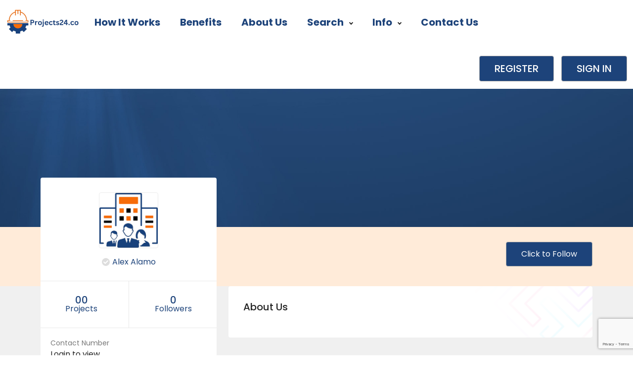

--- FILE ---
content_type: text/html; charset=UTF-8
request_url: https://projects24.co/Company/alexalamo87/
body_size: 21006
content:
<!doctype html>
<html lang="en-US">
<head>
	<meta charset="UTF-8">
	<meta name="viewport" content="width=device-width, initial-scale=1, minimum-scale=1, maximum-scale=1">
	
	<title>Alexalamo87 &#8211; Projects24.co</title>
<meta name='robots' content='max-image-preview:large' />
<link rel='dns-prefetch' href='//fonts.googleapis.com' />
<link rel='preconnect' href='https://fonts.gstatic.com' crossorigin />
<link rel="alternate" type="application/rss+xml" title="Projects24.co &raquo; Feed" href="https://projects24.co/feed/" />
<link rel="alternate" type="application/rss+xml" title="Projects24.co &raquo; Comments Feed" href="https://projects24.co/comments/feed/" />
<link rel="alternate" title="oEmbed (JSON)" type="application/json+oembed" href="https://projects24.co/wp-json/oembed/1.0/embed?url=https%3A%2F%2Fprojects24.co%2FCompany%2Falexalamo87%2F" />
<link rel="alternate" title="oEmbed (XML)" type="text/xml+oembed" href="https://projects24.co/wp-json/oembed/1.0/embed?url=https%3A%2F%2Fprojects24.co%2FCompany%2Falexalamo87%2F&#038;format=xml" />
<style id='wp-img-auto-sizes-contain-inline-css' type='text/css'>
img:is([sizes=auto i],[sizes^="auto," i]){contain-intrinsic-size:3000px 1500px}
/*# sourceURL=wp-img-auto-sizes-contain-inline-css */
</style>
<style id='wp-emoji-styles-inline-css' type='text/css'>

	img.wp-smiley, img.emoji {
		display: inline !important;
		border: none !important;
		box-shadow: none !important;
		height: 1em !important;
		width: 1em !important;
		margin: 0 0.07em !important;
		vertical-align: -0.1em !important;
		background: none !important;
		padding: 0 !important;
	}
/*# sourceURL=wp-emoji-styles-inline-css */
</style>
<link rel='stylesheet' id='wp-block-library-css' href='https://projects24.co/wp-includes/css/dist/block-library/style.min.css?ver=6.9' type='text/css' media='all' />
<style id='classic-theme-styles-inline-css' type='text/css'>
/*! This file is auto-generated */
.wp-block-button__link{color:#fff;background-color:#32373c;border-radius:9999px;box-shadow:none;text-decoration:none;padding:calc(.667em + 2px) calc(1.333em + 2px);font-size:1.125em}.wp-block-file__button{background:#32373c;color:#fff;text-decoration:none}
/*# sourceURL=/wp-includes/css/classic-themes.min.css */
</style>
<style id='global-styles-inline-css' type='text/css'>
:root{--wp--preset--aspect-ratio--square: 1;--wp--preset--aspect-ratio--4-3: 4/3;--wp--preset--aspect-ratio--3-4: 3/4;--wp--preset--aspect-ratio--3-2: 3/2;--wp--preset--aspect-ratio--2-3: 2/3;--wp--preset--aspect-ratio--16-9: 16/9;--wp--preset--aspect-ratio--9-16: 9/16;--wp--preset--color--black: #000000;--wp--preset--color--cyan-bluish-gray: #abb8c3;--wp--preset--color--white: #ffffff;--wp--preset--color--pale-pink: #f78da7;--wp--preset--color--vivid-red: #cf2e2e;--wp--preset--color--luminous-vivid-orange: #ff6900;--wp--preset--color--luminous-vivid-amber: #fcb900;--wp--preset--color--light-green-cyan: #7bdcb5;--wp--preset--color--vivid-green-cyan: #00d084;--wp--preset--color--pale-cyan-blue: #8ed1fc;--wp--preset--color--vivid-cyan-blue: #0693e3;--wp--preset--color--vivid-purple: #9b51e0;--wp--preset--gradient--vivid-cyan-blue-to-vivid-purple: linear-gradient(135deg,rgb(6,147,227) 0%,rgb(155,81,224) 100%);--wp--preset--gradient--light-green-cyan-to-vivid-green-cyan: linear-gradient(135deg,rgb(122,220,180) 0%,rgb(0,208,130) 100%);--wp--preset--gradient--luminous-vivid-amber-to-luminous-vivid-orange: linear-gradient(135deg,rgb(252,185,0) 0%,rgb(255,105,0) 100%);--wp--preset--gradient--luminous-vivid-orange-to-vivid-red: linear-gradient(135deg,rgb(255,105,0) 0%,rgb(207,46,46) 100%);--wp--preset--gradient--very-light-gray-to-cyan-bluish-gray: linear-gradient(135deg,rgb(238,238,238) 0%,rgb(169,184,195) 100%);--wp--preset--gradient--cool-to-warm-spectrum: linear-gradient(135deg,rgb(74,234,220) 0%,rgb(151,120,209) 20%,rgb(207,42,186) 40%,rgb(238,44,130) 60%,rgb(251,105,98) 80%,rgb(254,248,76) 100%);--wp--preset--gradient--blush-light-purple: linear-gradient(135deg,rgb(255,206,236) 0%,rgb(152,150,240) 100%);--wp--preset--gradient--blush-bordeaux: linear-gradient(135deg,rgb(254,205,165) 0%,rgb(254,45,45) 50%,rgb(107,0,62) 100%);--wp--preset--gradient--luminous-dusk: linear-gradient(135deg,rgb(255,203,112) 0%,rgb(199,81,192) 50%,rgb(65,88,208) 100%);--wp--preset--gradient--pale-ocean: linear-gradient(135deg,rgb(255,245,203) 0%,rgb(182,227,212) 50%,rgb(51,167,181) 100%);--wp--preset--gradient--electric-grass: linear-gradient(135deg,rgb(202,248,128) 0%,rgb(113,206,126) 100%);--wp--preset--gradient--midnight: linear-gradient(135deg,rgb(2,3,129) 0%,rgb(40,116,252) 100%);--wp--preset--font-size--small: 13px;--wp--preset--font-size--medium: 20px;--wp--preset--font-size--large: 36px;--wp--preset--font-size--x-large: 42px;--wp--preset--spacing--20: 0.44rem;--wp--preset--spacing--30: 0.67rem;--wp--preset--spacing--40: 1rem;--wp--preset--spacing--50: 1.5rem;--wp--preset--spacing--60: 2.25rem;--wp--preset--spacing--70: 3.38rem;--wp--preset--spacing--80: 5.06rem;--wp--preset--shadow--natural: 6px 6px 9px rgba(0, 0, 0, 0.2);--wp--preset--shadow--deep: 12px 12px 50px rgba(0, 0, 0, 0.4);--wp--preset--shadow--sharp: 6px 6px 0px rgba(0, 0, 0, 0.2);--wp--preset--shadow--outlined: 6px 6px 0px -3px rgb(255, 255, 255), 6px 6px rgb(0, 0, 0);--wp--preset--shadow--crisp: 6px 6px 0px rgb(0, 0, 0);}:where(.is-layout-flex){gap: 0.5em;}:where(.is-layout-grid){gap: 0.5em;}body .is-layout-flex{display: flex;}.is-layout-flex{flex-wrap: wrap;align-items: center;}.is-layout-flex > :is(*, div){margin: 0;}body .is-layout-grid{display: grid;}.is-layout-grid > :is(*, div){margin: 0;}:where(.wp-block-columns.is-layout-flex){gap: 2em;}:where(.wp-block-columns.is-layout-grid){gap: 2em;}:where(.wp-block-post-template.is-layout-flex){gap: 1.25em;}:where(.wp-block-post-template.is-layout-grid){gap: 1.25em;}.has-black-color{color: var(--wp--preset--color--black) !important;}.has-cyan-bluish-gray-color{color: var(--wp--preset--color--cyan-bluish-gray) !important;}.has-white-color{color: var(--wp--preset--color--white) !important;}.has-pale-pink-color{color: var(--wp--preset--color--pale-pink) !important;}.has-vivid-red-color{color: var(--wp--preset--color--vivid-red) !important;}.has-luminous-vivid-orange-color{color: var(--wp--preset--color--luminous-vivid-orange) !important;}.has-luminous-vivid-amber-color{color: var(--wp--preset--color--luminous-vivid-amber) !important;}.has-light-green-cyan-color{color: var(--wp--preset--color--light-green-cyan) !important;}.has-vivid-green-cyan-color{color: var(--wp--preset--color--vivid-green-cyan) !important;}.has-pale-cyan-blue-color{color: var(--wp--preset--color--pale-cyan-blue) !important;}.has-vivid-cyan-blue-color{color: var(--wp--preset--color--vivid-cyan-blue) !important;}.has-vivid-purple-color{color: var(--wp--preset--color--vivid-purple) !important;}.has-black-background-color{background-color: var(--wp--preset--color--black) !important;}.has-cyan-bluish-gray-background-color{background-color: var(--wp--preset--color--cyan-bluish-gray) !important;}.has-white-background-color{background-color: var(--wp--preset--color--white) !important;}.has-pale-pink-background-color{background-color: var(--wp--preset--color--pale-pink) !important;}.has-vivid-red-background-color{background-color: var(--wp--preset--color--vivid-red) !important;}.has-luminous-vivid-orange-background-color{background-color: var(--wp--preset--color--luminous-vivid-orange) !important;}.has-luminous-vivid-amber-background-color{background-color: var(--wp--preset--color--luminous-vivid-amber) !important;}.has-light-green-cyan-background-color{background-color: var(--wp--preset--color--light-green-cyan) !important;}.has-vivid-green-cyan-background-color{background-color: var(--wp--preset--color--vivid-green-cyan) !important;}.has-pale-cyan-blue-background-color{background-color: var(--wp--preset--color--pale-cyan-blue) !important;}.has-vivid-cyan-blue-background-color{background-color: var(--wp--preset--color--vivid-cyan-blue) !important;}.has-vivid-purple-background-color{background-color: var(--wp--preset--color--vivid-purple) !important;}.has-black-border-color{border-color: var(--wp--preset--color--black) !important;}.has-cyan-bluish-gray-border-color{border-color: var(--wp--preset--color--cyan-bluish-gray) !important;}.has-white-border-color{border-color: var(--wp--preset--color--white) !important;}.has-pale-pink-border-color{border-color: var(--wp--preset--color--pale-pink) !important;}.has-vivid-red-border-color{border-color: var(--wp--preset--color--vivid-red) !important;}.has-luminous-vivid-orange-border-color{border-color: var(--wp--preset--color--luminous-vivid-orange) !important;}.has-luminous-vivid-amber-border-color{border-color: var(--wp--preset--color--luminous-vivid-amber) !important;}.has-light-green-cyan-border-color{border-color: var(--wp--preset--color--light-green-cyan) !important;}.has-vivid-green-cyan-border-color{border-color: var(--wp--preset--color--vivid-green-cyan) !important;}.has-pale-cyan-blue-border-color{border-color: var(--wp--preset--color--pale-cyan-blue) !important;}.has-vivid-cyan-blue-border-color{border-color: var(--wp--preset--color--vivid-cyan-blue) !important;}.has-vivid-purple-border-color{border-color: var(--wp--preset--color--vivid-purple) !important;}.has-vivid-cyan-blue-to-vivid-purple-gradient-background{background: var(--wp--preset--gradient--vivid-cyan-blue-to-vivid-purple) !important;}.has-light-green-cyan-to-vivid-green-cyan-gradient-background{background: var(--wp--preset--gradient--light-green-cyan-to-vivid-green-cyan) !important;}.has-luminous-vivid-amber-to-luminous-vivid-orange-gradient-background{background: var(--wp--preset--gradient--luminous-vivid-amber-to-luminous-vivid-orange) !important;}.has-luminous-vivid-orange-to-vivid-red-gradient-background{background: var(--wp--preset--gradient--luminous-vivid-orange-to-vivid-red) !important;}.has-very-light-gray-to-cyan-bluish-gray-gradient-background{background: var(--wp--preset--gradient--very-light-gray-to-cyan-bluish-gray) !important;}.has-cool-to-warm-spectrum-gradient-background{background: var(--wp--preset--gradient--cool-to-warm-spectrum) !important;}.has-blush-light-purple-gradient-background{background: var(--wp--preset--gradient--blush-light-purple) !important;}.has-blush-bordeaux-gradient-background{background: var(--wp--preset--gradient--blush-bordeaux) !important;}.has-luminous-dusk-gradient-background{background: var(--wp--preset--gradient--luminous-dusk) !important;}.has-pale-ocean-gradient-background{background: var(--wp--preset--gradient--pale-ocean) !important;}.has-electric-grass-gradient-background{background: var(--wp--preset--gradient--electric-grass) !important;}.has-midnight-gradient-background{background: var(--wp--preset--gradient--midnight) !important;}.has-small-font-size{font-size: var(--wp--preset--font-size--small) !important;}.has-medium-font-size{font-size: var(--wp--preset--font-size--medium) !important;}.has-large-font-size{font-size: var(--wp--preset--font-size--large) !important;}.has-x-large-font-size{font-size: var(--wp--preset--font-size--x-large) !important;}
:where(.wp-block-post-template.is-layout-flex){gap: 1.25em;}:where(.wp-block-post-template.is-layout-grid){gap: 1.25em;}
:where(.wp-block-term-template.is-layout-flex){gap: 1.25em;}:where(.wp-block-term-template.is-layout-grid){gap: 1.25em;}
:where(.wp-block-columns.is-layout-flex){gap: 2em;}:where(.wp-block-columns.is-layout-grid){gap: 2em;}
:root :where(.wp-block-pullquote){font-size: 1.5em;line-height: 1.6;}
/*# sourceURL=global-styles-inline-css */
</style>
<link rel='stylesheet' id='contact-form-7-css' href='https://projects24.co/wp-content/plugins/contact-form-7/includes/css/styles.css?ver=6.1.4' type='text/css' media='all' />
<link rel='stylesheet' id='sb-chat-style-css' href='https://projects24.co/wp-content/plugins/sb-chat/assets/css/sb-style.css?ver=6.9' type='text/css' media='all' />
<link rel='stylesheet' id='dropzone-style-css' href='https://projects24.co/wp-content/plugins/sb-chat/lib/dropzone/dropzone.min.css?ver=6.9' type='text/css' media='all' />
<link rel='stylesheet' id='custom-dropzone-style-css' href='https://projects24.co/wp-content/plugins/sb-chat/assets/css/custom-dropzone.css?ver=6.9' type='text/css' media='all' />
<link rel='stylesheet' id='user-registration-general-css' href='https://projects24.co/wp-content/plugins/user-registration/assets/css/user-registration.css?ver=4.4.8' type='text/css' media='all' />
<link rel='stylesheet' id='woocommerce-layout-css' href='https://projects24.co/wp-content/plugins/woocommerce/assets/css/woocommerce-layout.css?ver=10.4.3' type='text/css' media='all' />
<link rel='stylesheet' id='woocommerce-smallscreen-css' href='https://projects24.co/wp-content/plugins/woocommerce/assets/css/woocommerce-smallscreen.css?ver=10.4.3' type='text/css' media='only screen and (max-width: 768px)' />
<link rel='stylesheet' id='woocommerce-general-css' href='https://projects24.co/wp-content/plugins/woocommerce/assets/css/woocommerce.css?ver=10.4.3' type='text/css' media='all' />
<style id='woocommerce-inline-inline-css' type='text/css'>
.woocommerce form .form-row .required { visibility: visible; }
/*# sourceURL=woocommerce-inline-inline-css */
</style>
<link rel='stylesheet' id='newsletter-css' href='https://projects24.co/wp-content/plugins/newsletter/style.css?ver=9.1.2' type='text/css' media='all' />
<link rel='stylesheet' id='exertio-theme-fonts-css' href='https://fonts.googleapis.com/css?family=Poppins:400,500,600&#038;subset=latin,latin-ext' type='text/css' media='all' />
<link rel='stylesheet' id='fancybox-css' href='https://projects24.co/wp-content/themes/exertio/css/jquery.fancybox.min.css?ver=6.9' type='text/css' media='all' />
<link rel='stylesheet' id='owl-carousel-css' href='https://projects24.co/wp-content/themes/exertio/css/owl.carousel.min.css?ver=6.9' type='text/css' media='all' />
<link rel='stylesheet' id='bootstrap-css' href='https://projects24.co/wp-content/themes/exertio/css/bootstrap.min.css?ver=6.9' type='text/css' media='all' />
<link rel='stylesheet' id='smoke-style-css' href='https://projects24.co/wp-content/themes/exertio/css/smoke.min.css?ver=6.9' type='text/css' media='all' />
<link rel='stylesheet' id='pretty-checkbox-css' href='https://projects24.co/wp-content/themes/exertio/css/pretty-checkbox.min.css?ver=6.9' type='text/css' media='all' />
<link rel='stylesheet' id='toastr-style-css' href='https://projects24.co/wp-content/themes/exertio/css/toastr.min.css?ver=6.9' type='text/css' media='all' />
<link rel='stylesheet' id='select2-css' href='https://projects24.co/wp-content/plugins/woocommerce/assets/css/select2.css?ver=10.4.3' type='text/css' media='all' />
<link rel='stylesheet' id='web-font-icons-css' href='https://projects24.co/wp-content/themes/exertio/css/all.min.css?ver=6.9' type='text/css' media='all' />
<link rel='stylesheet' id='richtext-css' href='https://projects24.co/wp-content/themes/exertio/css/richtext.min.css?ver=6.9' type='text/css' media='all' />
<link rel='stylesheet' id='flexslider-css' href='https://projects24.co/wp-content/themes/exertio/css/flexslider.css?ver=6.9' type='text/css' media='all' />
<link rel='stylesheet' id='protip-css' href='https://projects24.co/wp-content/themes/exertio/css/protip.min.css?ver=6.9' type='text/css' media='all' />
<link rel='stylesheet' id='youtube-popup-css' href='https://projects24.co/wp-content/themes/exertio/css/youtube-popup.css?ver=6.9' type='text/css' media='all' />
<link rel='stylesheet' id='custom-offer-css' href='https://projects24.co/wp-content/themes/exertio/css/custom-offer.css?ver=6.9' type='text/css' media='all' />
<link rel='stylesheet' id='exertio-sbmenu-css' href='https://projects24.co/wp-content/themes/exertio/css/sbmenu.css?ver=6.9' type='text/css' media='all' />
<link rel='stylesheet' id='exertio-style-css' href='https://projects24.co/wp-content/themes/exertio/css/theme.css?ver=6.9' type='text/css' media='all' />
<link rel='stylesheet' id='theme_custom_css-css' href='https://projects24.co/wp-content/themes/exertio/css/custom_style.css?ver=6.9' type='text/css' media='all' />
<style id='theme_custom_css-inline-css' type='text/css'>

				h2,h1 { color:#242424 }
				.btn-theme,  .post-excerpt .wp-block-button .wp-block-button__link, .post-excerpt .wp-block-search__button, .post-excerpt .wp-block-file .wp-block-file__button, .post-password-form input[type='submit'], .woocommerce #respond input#submit.alt, .woocommerce a.button.alt, .woocommerce button.button.alt, .woocommerce input.button.alt, .woocommerce #respond input#submit, .woocommerce a.button, .woocommerce button.button, .woocommerce input.button, .jconfirm-buttons .btn-primary, .woocommerce .exertio-my-account  .woocommerce-MyAccount-content .button { border: 1px solid #aaa; background-color: #aaa; color: #FFF; }
				.btn-theme:hover, .post-excerpt .wp-block-button .wp-block-button__link:hover, .post-excerpt .wp-block-search__button:hover, .post-excerpt .wp-block-file .wp-block-file__button:hover, .post-password-form input[type='submit']:hover, .woocommerce #respond input#submit.alt:hover, .woocommerce a.button.alt:hover, .woocommerce button.button.alt:hover, .woocommerce input.button.alt:hover, .woocommerce #respond input#submit:hover, .woocommerce a.button:hover, .woocommerce button.button:hover, .woocommerce input.button:hover, .jconfirm-buttons .btn-primary:hover,.woocommerce .exertio-my-account .woocommerce-MyAccount-content .button:hover  {  background-color: #1176c0; box-shadow: 0 0.5rem 1.125rem -0.5rem rgba(0,0,0,0.5); color: #000000 !important; border: 1px solid #1176c0; }
				
				.btn-theme-secondary { border: 1px solid #1176c0; background-color: #1176c0; color: #FFF; }
				.btn-theme-secondary:hover { background-color: #1176c0; box-shadow: 0 0.5rem 1.125rem -0.5rem rgba(0,0,0,0.5); color: #000000 !important; border: 1px solid #1176c0; }
				
				
				a:hover, .fr-hero3-content span, .fr-latest-content-service span.reviews i, .fr-latest-details p span, .call-actionz .parallex-text h5, .agent-1 .card-body .username, .widget-inner-icon, .widget-inner-text .fa-star, .fr-client-sm p, .fr-latest-style ul li .fr-latest-profile i, .fr-latest-container span.readmore, .fr-browse-category .fr-browse-content ul li a.view-more, .fr-footer .fr-bottom p a, .fr-latest2-content-box .fr-latest2-price ul li p.info-in, .fr-top-contents .fr-top-details span.rating i, .fr-top-contents .fr-top-details p .style-6, .fr-h-star i, .fr-latest-jobs .owl-nav i, .project-list-2 .top-side .user-name a, .project-list-2 .bottom-side ul.features li i, .service-side .heading a, .exertio-services-box .exertio-service-desc span.rating i, .exertio-services-box .exertio-services-bottom .style-6, .exertio-services-list-2 .exertio-services-2-meta div.rating i, .exertio-services-list-2 .exertio-services-2-meta p a.author, .exertio-services-2-meta ul li span.style-6, .project-sidebar .heading a, .fr-employ-content .fr-employer-assets .btn-theme, .fr-btn-grid a, .fr3-product-price p i, .fr3-product-btn .btn, .fr3-job-detail .fr3-job-text p.price-tag, .fr3-job-detail .fr3-job-img p i, .fr-lance-content3 .fr-lance-price2 p, .fr-lance-content3 .fr-lance-detail-box .fr-lance-usr-details p i, .fr-hero-details-content .fr-hero-details-information .fr-hero-m-deails ul li:last-child i, .fr-expertise-product .fr-expertise-details span, .fr-m-products ul li p i, .fr-services2-box .fr-services2-sm-1 span, .fr-sign-bundle-content p span, .testimonial-section-fancy .details h4 + span, .fr-latest-content h3 a:hover, .fr-blog-f-details .fr-latest-style-detai ul li i, blockquote::after, .exertio-comms .comment-user .username a, .exertio-comms .comment-user .username, .sidebar .nav .nav-item.active > .nav-link i, .sidebar .nav .nav-item.active > .nav-link .menu-title, .sidebar .nav .nav-item.active > .nav-link .menu-arrow, .sidebar .nav:not(.sub-menu) > .nav-item:hover > .nav-link, .most-viewed-widget .main-price, .footer a, .navbar .navbar-menu-wrapper .navbar-nav .nav-item.dropdown .navbar-dropdown .dropdown-item.wallet-contanier h4, .pro-box .pro-meta-box .pro-meta-price span  { color:#aaa }
				
				.sb-header .sb-menu li:not(:last-child) a:hover, .sb-header .sb-menu li:not(:last-child) a:focus, .sb-header .sb-menu li:not(:last-child) a:active, .fr-latest-content-service p a:hover, .fr-browse-category .fr-browse-content ul li a:hover, .fr-footer .fr-footer-content ul li a:hover, .fr-right-detail-box .fr-right-detail-content .fr-right-details2 h3:hover, .fr-right-detail-box .fr-right-detail-content .fr-right-details2 h3:hover, .blog-sidebar .widget ul li a:hover, .woocommerce .woocommerce-MyAccount-navigation ul li a:hover, .woocommerce .woocommerce-MyAccount-navigation ul li.is-active a { color:#aaa }
				
				.sb-menu ul ul li > a::before, .exertio-loader .exertio-dot, .exertio-loader .exertio-dots span { background: #aaa; }
				
				.select2-container--default .select2-results__option--highlighted[data-selected], .select2-container--default .select2-results__option--highlighted[aria-selected], .fr-hero2-video i, .exertio-pricing-2-main .exertio-pricing-price, .services-filter-2 .services-grid-icon.active, .services-filter-2 .services-list-icon.active, .fl-navigation li.active, .project-sidebar .range-slider .irs--round .irs-from, .project-sidebar .range-slider .irs--round .irs-to, .project-sidebar .range-slider .irs--round .irs-single, .project-sidebar .range-slider .irs--round .irs-bar,.fr-employ-content .fr-employer-assets .btn-theme:hover, .fr-services2-h-style h3::before, .fr-latest-t-content .fr-latest-t-box a:hover, .tagcloud a.tag-cloud-link:hover, .wp-block-tag-cloud .tag-cloud-link:hover, .page-links .current .no, .nav-pills .nav-link.active, .nav-pills .show > .nav-link, .deposit-box .depoist-header .icon, .deposit-footer button, .review-modal .modal-header { color:#000000; background-color: #aaa; }
				
				.fr-footer .fr-footer-icons ul li a i:hover, .fr-latest-pagination .pagination .page-item.active .page-link, .fr-latest-pagination .page-link:hover, .fl-search-blog .input-group .input-group-append .blog-search-btn, .card-body .pretty.p-switch input:checked ~ .state.p-info::before, .fr-sign-form label.radio input:checked + span, .user-selection-modal label.radio input:checked + span { background-color: #aaa !important; border-color: #aaa; }
				
				.fr-hero2-form .style-bind, .fr-hero2-video a, .fl-navigation li.active, .project-sidebar .range-slider .irs--round .irs-handle, .fr-employ-content .fr-employer-assets .btn-theme, .fr3-product-btn .btn, .slider-box .flexslider.fr-slick-thumb .flex-active-slide, .fr-plan-basics-2 .fr-plan-content button, .heading-dots .h-dot.line-dot, .heading-dots .h-dot, .post-excerpt .wp-block-button.is-style-outline .wp-block-button__link:not(.has-text-color), .pretty input:checked ~ .state.p-success-o label::before, .pretty.p-toggle .state.p-success-o label::before, .additional-fields-container .pretty.p-switch input:checked ~ .state.p-primary::before, .additional-fields-container .irs--round .irs-handle, .review-modal .button_reward .pretty.p-switch input:checked ~ .state.p-info::before  { border-color:#aaa;}
				
				.pretty input:checked ~ .state.p-warning label::after, .pretty.p-toggle .state.p-warning label::after, .pretty.p-default:not(.p-fill) input:checked ~ .state.p-success-o label::after, .additional-fields-container .pretty input:checked ~ .state.p-primary label::after, .additional-fields-container .pretty input:checked ~ .state.p-primary label::after, .additional-fields-container .irs--round .irs-bar, .additional-fields-container .irs--round .irs-from, .additional-fields-container .irs--round .irs-to, .review-modal .button_reward  .pretty.p-switch.p-fill input:checked ~ .state.p-info::before { background-color: #aaa !important;}
				
				.project-sidebar .range-slider .irs--round .irs-from::before, .project-sidebar .range-slider .irs--round .irs-to::before, .fr-m-contents, .additional-fields-container .irs--round .irs-to::before, .additional-fields-container .irs--round .irs-from::before  { border-top-color:#aaa;}
			
/*# sourceURL=theme_custom_css-inline-css */
</style>
<link rel="preload" as="style" href="https://fonts.googleapis.com/css?family=Poppins:500,700&#038;display=swap&#038;ver=1769092536" /><link rel="stylesheet" href="https://fonts.googleapis.com/css?family=Poppins:500,700&#038;display=swap&#038;ver=1769092536" media="print" onload="this.media='all'"><noscript><link rel="stylesheet" href="https://fonts.googleapis.com/css?family=Poppins:500,700&#038;display=swap&#038;ver=1769092536" /></noscript><script type="text/javascript" src="https://projects24.co/wp-includes/js/jquery/jquery.min.js?ver=3.7.1" id="jquery-core-js"></script>
<script type="text/javascript" src="https://projects24.co/wp-includes/js/jquery/jquery-migrate.min.js?ver=3.4.1" id="jquery-migrate-js"></script>
<script type="text/javascript" src="https://projects24.co/wp-content/plugins/miniorange-login-openid/includes/js/mo_openid_jquery.cookie.min.js?ver=6.9" id="js-cookie-script-js"></script>
<script type="text/javascript" src="https://projects24.co/wp-content/plugins/miniorange-login-openid/includes/js/mo-openid-social_login.js?ver=6.9" id="mo-social-login-script-js"></script>
<script type="text/javascript" src="https://projects24.co/wp-content/plugins/woocommerce/assets/js/jquery-blockui/jquery.blockUI.min.js?ver=2.7.0-wc.10.4.3" id="wc-jquery-blockui-js" defer="defer" data-wp-strategy="defer"></script>
<script type="text/javascript" id="wc-add-to-cart-js-extra">
/* <![CDATA[ */
var wc_add_to_cart_params = {"ajax_url":"/wp-admin/admin-ajax.php","wc_ajax_url":"/?wc-ajax=%%endpoint%%&elementor_page_id=16661","i18n_view_cart":"View cart","cart_url":"https://projects24.co/cart-2/","is_cart":"","cart_redirect_after_add":"no"};
//# sourceURL=wc-add-to-cart-js-extra
/* ]]> */
</script>
<script type="text/javascript" src="https://projects24.co/wp-content/plugins/woocommerce/assets/js/frontend/add-to-cart.min.js?ver=10.4.3" id="wc-add-to-cart-js" defer="defer" data-wp-strategy="defer"></script>
<script type="text/javascript" src="https://projects24.co/wp-content/plugins/woocommerce/assets/js/js-cookie/js.cookie.min.js?ver=2.1.4-wc.10.4.3" id="wc-js-cookie-js" defer="defer" data-wp-strategy="defer"></script>
<script type="text/javascript" id="woocommerce-js-extra">
/* <![CDATA[ */
var woocommerce_params = {"ajax_url":"/wp-admin/admin-ajax.php","wc_ajax_url":"/?wc-ajax=%%endpoint%%&elementor_page_id=16661","i18n_password_show":"Show password","i18n_password_hide":"Hide password"};
//# sourceURL=woocommerce-js-extra
/* ]]> */
</script>
<script type="text/javascript" src="https://projects24.co/wp-content/plugins/woocommerce/assets/js/frontend/woocommerce.min.js?ver=10.4.3" id="woocommerce-js" defer="defer" data-wp-strategy="defer"></script>
<script type="text/javascript" id="WCPAY_ASSETS-js-extra">
/* <![CDATA[ */
var wcpayAssets = {"url":"https://projects24.co/wp-content/plugins/woocommerce-payments/dist/"};
//# sourceURL=WCPAY_ASSETS-js-extra
/* ]]> */
</script>
<script type="text/javascript" src="https://projects24.co/wp-content/themes/exertio/js/owl.carousel.min.js?ver=6.9" id="owl-carousel-js"></script>
<link rel="https://api.w.org/" href="https://projects24.co/wp-json/" /><link rel="EditURI" type="application/rsd+xml" title="RSD" href="https://projects24.co/xmlrpc.php?rsd" />
<link rel="canonical" href="https://projects24.co/Company/alexalamo87/" />
<link rel='shortlink' href='https://projects24.co/?p=16661' />
<meta name="generator" content="Redux 4.5.10" /><!-- start Simple Custom CSS and JS -->
<style type="text/css">
@media screen and (min-device-width: 360px) and (max-device-width: 477px) {
	
	.res-us-skills {
    	float: left;
    	width: 65% !important;
	}
	
	.res-us-inline {
		border-left: 1px solid #e9e9e9;
    	width: 35% !important;
	}
	
	.res-us-inline {
    	padding-left: 5px !important;
	}
}

/***Home page css***/
.herosection-2 .container .row .col-md-8{
	width: 100% !important;
}
.herosection-2 .container .row .col-lg-7{
	width: 100% !important;
}
.herosection-2.fr-hero3{
	background-color: transparent !important;
}
@media (orientation: landscape) {
	.fr-latest2-content-box{
		padding: 16px;
		display: block;
		height: 100px;
	}
	.fr-latest2-job .fr-latest2-content-box .fr-latest2-rating{
		float: left;
		width: 40% !important;
	}
	.fr-latest2-job .fr-latest2-content-box .fr-latest2-price{
		width: 30% !important;
		float: left;
		margin: 0px;
	}
	.fr-latest2-content-box .fr-latest2-bid {
		float: right;
		margin-top: 8px;
	}
	.fr-latest2-price li{
		display: block !important;
   		margin: 0px 16px 9px 0px !important;
    	overflow: hidden;
	}
	
	.fr-latest2-content-box .fr-latest2-price ul li p.info-in{
		font-size: 16px;
	}
	.fr-latest2-content-box .fr-latest2-price ul li .info-col{
		font-size: 14px;
		color: #1d437a;
	}
	.fr-latest2-content-box .fr-latest2-price ul li p{
		font-size: 16px;
		color: #aaa;
	}
}
@media (orientation: portrait) {
	.fr-top-grid-bar{
		position: absolute;
    	bottom: 0;
	}
	.fr-services-content-2 .fr-top-contents{
		height: 60vw;
	}
	.herosection-2.fr-hero3{
		height: auto;
	}
	.fr-latest2-job .col-xl-12.col-xs-12.col-lg-12.col-sm-12.col-md-12{
		width: 50%;
		padding: 0px 1vw;
	}
	.fr-latest2-job .col-xl-12.col-xs-12.col-lg-12.col-sm-12.col-md-12 .fr-latest2-content-box{
		width: 100%;
		padding: 2vw;
		height: 60vw;
		justify-content: unset;
	}
	.fr-latest2-job .col-xl-12.col-xs-12.col-lg-12.col-sm-12.col-md-12 .fr-latest2-content-box .fr-latest2-bid{
		display: none;
	}
	.fr-latest2-job .col-xl-12.col-xs-12.col-lg-12.col-sm-12.col-md-12 .fr-latest2-content-box .fr-latest2-rating .style-text{
		font-size: 4vw;
		margin: 0px;
		text-wrap: nowrap;
    	text-overflow: ellipsis;
    	overflow: hidden;
	}
	.fr-latest2-content-box .fr-latest2-rating ul li p{
		font-size: 3vw;
		padding-left: 20px;
	}
	.fr-latest2-content-box .fr-latest2-rating ul li p i{
		font-size: 3vw;
	}
	.fr-latest2-content-box .fr-latest2-rating .style-tex{
		font-size: 4vw;
    	line-height: 6vw;
	}
	.heading-panel h2 {
		font-size: 6vw !important;
	}
	.fr-latest2-content-box .fr-latest2-rating .res-us-exp{
		display: none;
	}
	.fr-latest2-content-box .fr-latest2-price ul li p.info-in{
		font-size: 5vw;
		display: block;
    	height: 5vw;
		text-wrap: nowrap;
    	text-overflow: ellipsis;
    	overflow: hidden;
	}
}

@media (orientation: portrait) {
	.fr-serv-2 .row{
		height: auto !important;	
	}
	.fr-serv-2 .col-xl-3.col-xs-12.col-lg-4.col-sm-6.col-md-6.grid-item{
		width: 50%;
    	float: left;
		position: unset !important;
		padding: 0px 1vw;
	}
	.fr-top-contents .fr-top-details {
    	padding: 0 2vw 2vw 2vw;
    	position: unset;
		border: none;
	}
	.fr-top-contents .fr-top-details p{
		font-size: 0px;
		text-align: right;
	}
	.fr-top-contents .fr-top-grid {
		right: 0px;
    	bottom: 0;	
	}
	.fr-top-contents .fr-top-details span.rating{
		font-size: 3vw;
	}
	.fr-top-contents .fr-top-details .fr-style-5{
		font-size: 4vw;
		margin: 0px;
		text-wrap: nowrap;
    	text-overflow: ellipsis;
    	overflow: hidden;
	}
	.fr-top-contents .fr-top-details .price{
		font-size: 5vw;	
	}
	.fr-top-contents .fr-top-details .currency{
		font-size: 5vw;	
	}
}

@media (orientation: portrait) {
	.customersBottomDiv .elementor-column.elementor-col-20.elementor-top-column.elementor-element{
		width: 20%;
	}
	.customersBottomDiv .elementor-column.elementor-col-20.elementor-top-column.elementor-element .elementor-image-box-content{
		overflow: hidden;
    	text-wrap: nowrap;
    	font-size: 3vw;
	}
}
@media (orientation: portrait) {
	.padding-top-80{
		padding-top: 0px;
	}
	.fr-footer .fr-footer-content{
		margin-top: 0px;
		float: left;
	}
	.fr-footer-icons{
		margin-top: 0px !important;
		padding-left: 10px;
	}
}
/*** ----------------- ***/


/****how it work page****/

@media screen and (min-device-width: 768px) and (max-device-width: 1050px) {
	.elementor-1859 .elementor-element.elementor-element-ac1430e .elementor-button {
    margin-top: 20px !important;}
	
}

</style>
<!-- end Simple Custom CSS and JS -->

		<!-- GA Google Analytics @ https://m0n.co/ga -->
		<script async src="https://www.googletagmanager.com/gtag/js?id=G-WXC53TH8PC"></script>
		<script>
			window.dataLayer = window.dataLayer || [];
			function gtag(){dataLayer.push(arguments);}
			gtag('js', new Date());
			gtag('config', 'G-WXC53TH8PC');
		</script>

		<noscript><style>.woocommerce-product-gallery{ opacity: 1 !important; }</style></noscript>
	<meta name="generator" content="Elementor 3.34.4; features: additional_custom_breakpoints; settings: css_print_method-external, google_font-enabled, font_display-auto">
<style type="text/css">.recentcomments a{display:inline !important;padding:0 !important;margin:0 !important;}</style>			<style>
				.e-con.e-parent:nth-of-type(n+4):not(.e-lazyloaded):not(.e-no-lazyload),
				.e-con.e-parent:nth-of-type(n+4):not(.e-lazyloaded):not(.e-no-lazyload) * {
					background-image: none !important;
				}
				@media screen and (max-height: 1024px) {
					.e-con.e-parent:nth-of-type(n+3):not(.e-lazyloaded):not(.e-no-lazyload),
					.e-con.e-parent:nth-of-type(n+3):not(.e-lazyloaded):not(.e-no-lazyload) * {
						background-image: none !important;
					}
				}
				@media screen and (max-height: 640px) {
					.e-con.e-parent:nth-of-type(n+2):not(.e-lazyloaded):not(.e-no-lazyload),
					.e-con.e-parent:nth-of-type(n+2):not(.e-lazyloaded):not(.e-no-lazyload) * {
						background-image: none !important;
					}
				}
			</style>
			<link rel="icon" href="https://projects24.co/wp-content/uploads/2021/01/cropped-logonwhitebg-32x32.png" sizes="32x32" />
<link rel="icon" href="https://projects24.co/wp-content/uploads/2021/01/cropped-logonwhitebg-192x192.png" sizes="192x192" />
<link rel="apple-touch-icon" href="https://projects24.co/wp-content/uploads/2021/01/cropped-logonwhitebg-180x180.png" />
<meta name="msapplication-TileImage" content="https://projects24.co/wp-content/uploads/2021/01/cropped-logonwhitebg-270x270.png" />
		<style type="text/css" id="wp-custom-css">
			
.sb-header .logo img {
    width: 159px !important;
}
@media (min-width: 320px) and (max-width: 575.8px){
.herosection-2 .fr-hero3-main h1 {
    font-size: 30px;
}
}@media (min-width: 3300px) and (max-width: 1920px){
.herosection-2 .fr-hero3-main {
margin-right: -252px !important;
    margin-left: 290px !important;
}
.fr-hero3-content p{
margin-left: 10pxpx !important;
}
.fr-hero3-content h1 {
margin-right: -138px !important;
}
.fr-her3-elemnt {
margin-left: 85px !important;
}	
}
.fr-top-icons p {
display: none !important;
}
.chat-group-name .whizzChat-ad-title a {
	display: none !important;
}
.featured-box h4 {
	margin-left: 20 px !important
}
.fr-project-product-features .fr-project-product ul li:nth-child(3n){
	display: none !important;
}
.fr-project-product-features .fr-project-product ul li:nth-child(4n){
	display: none !important;
}
.fr-top-icons p {
display: none !important;
}

.fr-hero3-video a {

display: none !important;
}
.featured-pricing {
margin-top : 20px !important;
	background-color: #1d437a !important;
}

.elementor-376 .elementor-element.elementor-element-7c43487 a {
    
 background-color: #0c6af3 !important;
}
@media (min-width: 320px) and (max-width: 900px)
.herosection-2.fr-hero3 {
background-color: transparent !important;
}

}
.elementor-376 .elementor-element.elementor-element-7c43487 a { 
	background-color: #315b9800 !important;
}
.fr-hero3-content p {
    margin-left: 90px !important;
}
@media (min-width: 320px) and (max-width: 900px){
.fr-hero3-content p {
    margin-left: 0px !important;
}
}
@media(min-width: 320px) and (max-width: 900px){
.fr-hero-detail .fr-hero-m-jobs ul li {
font-size: 15px !important;
padding: 0px 0px; !important;
line-height: 1.5 !important;
}
	.call-actionz .parallex-text h4 {
        font-size: 17px !important;
    color: #161414 !important;
    margin-top: -100px !important;
}
}
.fr-hero3-srch .select2-container--default .select2-selection--single .select2-selection__rendered{
	padding-right: 2210px !important;
}

@media(min-width: 320px) and (max-width: 900px){
.call-actionz .parallex-text h4{
margin-left: -92px !important;
margin-right: -89px !important;
	color: #1d437a !important;
}

.call-actionz a.btn {
margin-left: -41px !important;
margin-right: -38px !important;
	}
	.fr-hero-detail .fr-hero-m-jobs ul li {
	display: block;
	padding: 5px;
	margin-bottom: 10px;
}
}
.woocommerce .woocommerce-MyAccount-content address{
	padding: 0px 0px !important;
	width: 250px !important;
}
.fr-latest-img img {
	max-height:168px !important;
}
.fr-sign-in-hero .heading-panel p {
    color: white !important;
}
.fr-sign-form .fr-sign-logo img{
	margin-top: 16px !important;
}
.fr-sign-container{
	background-color: #1d437a !important;
}
.elementor-kit-2611 input:not([type="button"]):not([type="submit"]), .elementor-kit-2611 textarea, .elementor-kit-2611 .elementor-field-textual {
padding: 0px 0px 0px 40px !important;
}
.fr-sign-form .fr-sign-logo img{
display:none !important;
}
.fr-sign-form .fr-sign-logo img{
display: none !important;
}
.individual-chat-box .initate-chat .form-group i{
display:none !important;
}
.fr-plan-content h3 span.strike{
color: #f96b13 !important;
}
@media (min-width: 320px) and (max-width: 767px){
.fr-list-product .fr-list-content .fr-list-srch{
margin-left: 129px !important;
}}

.project-sidebar .heading h4{
color: #000000 !important;
}
.fr-sign-bundle-content p span{
color: white !important;
}
.service-side .heading h4{
color: #000000 !important;
}
.fr-sign-form .form-group{
color: white !important;
}
.fr-sign-bundle-content p{
color: white !important;
}
.fr-sigin-requirements{
color: white !important;
}
.fr-footer .fr-footer-icons ul li a i {
   border: 1px solid #1d437a;
   border-radius: 10px;
}
@media(min-width: 320px) and (max-width: 900px){
.fr-list-product .fr-list-content .fr-list-srch {
    margin-left: 0px !important;
}
}
@media(min-width:900px){ 
.fr-latest2-job .fr-latest2-content-box .fr-latest2-price ul li {
    	width: 33%;
}
}
.fr-lance-details .agent-1 .card-image a {
    height: 339px;
    width: 100%;
}
.fr-lance-details .agent-1 .card-image a img {
    width: 100%;
    height: 100%;
    object-fit: cover;
}
.fr-services2-details .fr-top-contents .fr-top-product {
    height: 171px;
}
.fr-services2-details .fr-top-contents .fr-top-product img {
    width: 100%;
    height: 100%;
    object-fit: contain;
}
.fr-lance-details .agent-1 .card-body .card-title {
    height: 20px;
}
.fr-lance-details .agent-1 .card-body .card-title {
    height: 20px !Important;
    overflow: hidden;
    text-overflow: ellipsis;
    white-space: nowrap;
}
.fr-latest2-content-box .fr-latest2-rating .res-us-exp {
    width: 285px;
    overflow: hidden;
    text-overflow: ellipsis;
    white-space: nowrap;
  }
.fr-top-srvices .fr-top-contents .fr-top-product {
    position: relative;
    width: 100%;
    height: 229px;
}
.fsbc{text-align:center!important;}
.fsbc h4{color:#1d437a;}
.fbsef{padding:5px!important;}
.fr-top-srvices .fr-top-contents .fr-top-product img {
    width: 100%;
    height: 100%;
    object-fit: cover;
}

.fr-serv-2 .fr-latest-grid .fr-latest-details .user-image img {	
	width: 30px;
	height: 30px;
	object-fit: cover;
}

.logo a img {
box-shadow: none !important;
}

.elementor-kit-2611 img {
box-shadow: 0px 0px 10px 0px #f5f5f5 !important;
}
@media 
(min-width: 1200px){
.col-xl-7 {
width: 90.333333%;
}}
@media 
(min-width: 1200px){
.fr-hero3 .fr-hero3-content h1 {
width: 1111px
;
}}
.elementor-kit-2611 input:not([type="button"]):not([type="submit"]), .elementor-kit-2611 textarea, .elementor-kit-2611 .elementor-field-textual {
padding: 0px
 0px
 0px
 12px
 !important;
}
.elementor-376 .elementor-element.elementor-element-7c43487 a {
background-color: #1d437a !important;;
}
.fr-top-contents .fr-top-product {
    position: relative;
    height: 225px;
}		</style>
		<style id="exertio_theme_options-dynamic-css" title="dynamic-css" class="redux-options-output">body{font-family:Poppins;line-height:16px;font-weight:normal;font-style:normal;color:#242424;font-size:16px;}h1{font-family:Poppins;line-height:34px;font-weight:500;font-style:normal;color:#000000;font-size:34px;}h2{font-family:Poppins;line-height:30px;font-weight:500;font-style:normal;color:#000000;font-size:30px;}h3{font-family:Poppins;line-height:26px;font-weight:500;font-style:normal;color:#000000;font-size:26px;}h4{font-family:Poppins;line-height:20px;font-weight:500;font-style:normal;color:#000000;font-size:20px;}h5{font-family:Poppins;line-height:18px;font-weight:500;font-style:normal;color:#000000;font-size:18px;}h6{font-family:Poppins;line-height:14px;font-weight:500;font-style:normal;color:#000000;font-size:14px;}p{font-family:Poppins;line-height:16px;font-weight:700;font-style:normal;color:#1d437a;font-size:30px;}</style><style id='custom-css-pro'>h2 {
    font-family: Poppins!important;
    font-weight: 500;
    font-style: normal;
    color: #1176c0;
    font-size: 30px;
    font-display: swap;
}

.btn-theme, .post-excerpt .wp-block-button .wp-block-button__link, .post-excerpt .wp-block-search__button, .post-excerpt .wp-block-file .wp-block-file__button, .post-password-form input[type='submit'], .woocommerce #respond input#submit.alt, .woocommerce a.button.alt, .woocommerce button.button.alt, .woocommerce input.button.alt, .woocommerce #respond input#submit, .woocommerce a.button, .woocommerce button.button, .woocommerce input.button, .jconfirm-buttons .btn-primary {
    border: 1px solid #aaa;
    background-color: #1d437a;
    color: #fffff;
}

.btn-theme-secondary {
    border: 1px solid #aaa;
    background-color: #1d437a;
    color: #FFF;
}

.sb-header .logo img {
    width: 50px;
}


.fr-hero3-content p {
    color: #ffff;
    font-size: 20px;
    line-height: 30px;
}

.fr-hero3-content h1 {
    color: #fff;
    font-size: 40px;
    font-weight: 700;
    margin-top: 5px;
}  
    
.fr-her3-elemnt a {
    font-size: 14px;
    margin-right: 10px;
    background-color: #ffff;
    padding: 2px 10px;
    border-radius: 4px;
    color: #1d437a;
}

.fr-her3-elemnt p {
    margin-right: 25px;
    font-size: 14px;
    color: #ffffff;
    font-weight: 500;
    display: flex;
    align-items: stretch;
    flex-wrap: wrap;
    flex-direction: column;
    align-content: stretch;
    justify-content: space-between;
}


.top-style {
    color: #1d437a;
    font-size: 20px;
    margin: 20px 0;
    font-weight: 700;
}


element.style {
}
.fr-top-icons p {
    width: 50px;
    height: 50px;
    border-radius: 60px;
    background-color: #ffffff;
    position: absolute;
    top: 16%;
    left: 50%;
}

.heading-panel h2 {
    font-size: 34px;
    margin-bottom: 0;
    color: #1d437a;
    font-weight: 600;
    line-height: 1.8;
}

.heading-panel h2 {
    font-size: 34px;
    margin-bottom: 0;
    color: #ffff;
    font-weight: 600;
    line-height: 1.8;
}

.fr-footer .fr-footer-details img {
    width: 50px;
}


.fr-serices-content ul li .btn-style {
    display: block;
    line-height: 30px;
    border-radius: 4px;
    background-color: #1d437a;
    border: none;
    color: #fff;
}

.select2-container--default .select2-results__option--highlighted[data-selected], .select2-container--default .select2-results__option--highlighted[aria-selected], .fr-hero2-video i, .exertio-pricing-2-main .exertio-pricing-price, .services-filter-2 .services-grid-icon.active, .services-filter-2 .services-list-icon.active, .fl-navigation li.active, .project-sidebar .range-slider .irs--round .irs-from, .project-sidebar .range-slider .irs--round .irs-to, .project-sidebar .range-slider .irs--round .irs-single, .project-sidebar .range-slider .irs--round .irs-bar, .fr-employ-content .fr-employer-assets .btn-theme:hover, .fr-services2-h-style h3::before, .fr-latest-t-content .fr-latest-t-box a:hover, .tagcloud a.tag-cloud-link:hover, .wp-block-tag-cloud .tag-cloud-link:hover, .page-links .current .no, .nav-pills .nav-link.active, .nav-pills .show > .nav-link, .deposit-box .depoist-header .icon, .deposit-footer button, .review-modal .modal-header {
    color: #FFF;
    background-color: #1d437a;
}

.heading-panel h2 {
    font-size: 34px;
    margin-bottom: 0;
    color: #248;
    font-weight: 600;
    line-height: 1.8;
}


.fr-hero3-srch ul li input {
    height: 60px;
    border-radius: 0;
    color: #777;
    border-left: 2px solid #ffffff !important;
    border: none;
    padding: 25px;
    background-color: #FFF;
}

@media (min-width: 576px) and (max-width: 767.8px)
.call-actionz .parallex-text h4 {
    font-size: 35px;
}
.call-actionz .parallex-text h4 {
    font-size: 40px;
    margin: 0 0 20px;
    color: #248;
    text-transform: capitalize;
    line-height: 1.5;
}

.about-grid-content .subtitle {
    font-size: 18px;
    margin-bottom: 20px;
    font-weight: 600;
    color: #ffff;
    line-height: 1.8;
}


.heading-panel h2 {
    font-size: 34px;
    margin-bottom: 0;
    color: #ffff;
    font-weight: 600;
    line-height: 1.8;
}

p {
    font-family: Poppins;
    font-weight: Normal;
    font-style: normal;
    color: #000000;
    font-size: 16px;
    font-display: swap;
}

.fr-buisnes-content span {
    font-style: italic;
    color: #fff;
    font-size: 40px;
}

.elementor-kit-2611 img {
    opacity: 1;
    box-shadow: 0px 0px 10px 0px #0d6efd;
    filter: brightness( 100% ) contrast( 100% ) saturate( 100% ) blur( 0px ) hue-rotate( 
1deg
 );
}


body {
    font-family: Poppins!important;
    font-weight: Normal;
    font-style: normal;
    color: #1d437a;
    font-size: 16px;
    font-display: swap;
}

.heading-panel h2 {
    font-size: 34px;
    margin-bottom: 0;
    color: #1d437a;
    font-weight: 600;
    line-height: 1.8;
}

.heading-panel h2 {
    font-size: 34px;
    margin-bottom: 0;
    color: #1d437a;
    font-weight: 600;
    line-height: 1.8;
}

h4 {
    font-family: Poppins!important;
    line-height: 20px;
    font-weight: 500;
    font-style: normal;
    color: #28a745;
    font-size: 20px;
    font-display: swap;
}

.sidebar .nav .nav-item .nav-link {
    display: -webkit-flex;
    display: flex;
    -webkit-align-items: center;
    align-items: center;
    white-space: nowrap;
    padding: 1rem 1rem 1rem 3rem;
    color: #1d437a;
    -webkit-transition-duration: 0.45s;
    -moz-transition-duration: 0.45s;
    -o-transition-duration: 0.45s;
    transition-duration: 0.45s;
    transition-property: color;
    -webkit-transition-property: color;
}


@media (min-width: 576px) and (max-width: 767.8px)
.fr-plan-content p {
    font-size: 14px;
    line-height: 60px;
    margin-bottom: 40px;
}

.fr-plan-content button {
    border: 2px solid #fff;
    width: 100%;
    display: inline-block;
    color: #fff;
    font-size: 16px;
    padding: 10px;
    text-align: center;
    background-color: #1d437a;
}

.fr-plan-basics-2 .fr-plan-content button {
    color: #ffffff;
    border: 3px solid #ffff;
}

.fr-plan-content button {
    border: 2px solid #fff;
    width: 100%;
    display: inline-block;
    color: #fff;
    font-size: 35px;
    font-weight:400;
    padding: 10px;
    text-align: center;
    background-color: #1d437a;
}

.fr-plan-content h3 {
    color: #ff0202;
    font-size: 60px;
    margin-bottom: 20px;
    display: flex;
}

.fr-plan-content h3 span.strike {
    font-size: 20px;
    color: #fff;
    margin-right: 10px;
    text-decoration: line-through;
}

element.style {
}
.fr-plan-basics-2 .fr-plan-details li {
    color: #242424;
}


.fr-plan-details li {
    font-size: 20px;
    margin-bottom: 30px;
}

.fr-plan-content h2 {
    font-size: 50px;
    text-align: center;
}

.h1, .h2, .h3, .h4, .h5, .h6, h1, h2, h3, h4, h5, h6 {
    margin-top: 5;
    margin-bottom: .5rem;
    font-weight: 500;
    line-height: 1.2;
    
}

.extra-features ul li {
    display: none;
    width: 32%;
}

.fr-about-conrent .fr-product-checks ul li img {
    width: 50px;
    margin-right: 10px;
    display: none;
}

.fr-about-conrent span {
    font-size: 16px;
    color: #777;
    display: none;
}

.fr-about-conrent h2 {
    color: #ffff;
    margin-top: 10px;
    margin-bottom: 30px;
}

.fr-menu .sb-menu ul li > a {
    font-size: 20px;
    text-transform: capitalize;
    font-weight: 700;
}

.heading-panel h2 {
    font-size: 34px;
    margin-bottom: 0;
    color: #ffff;
    font-weight: 600;
    line-height: 1.8;
}

.heading-panel h2 {
    font-size: 34px;
    margin-bottom: 0;
    color: #1d437a;
    font-weight: 600;
    line-height: 1.8;
}

.fr-plan-content h3 {
    color: #ff0202;
    font-size: 60px;
    margin-bottom: 20px;
    display: flex;
    align-content: stretch;
    align-items: center;
    justify-content: center;
    flex-wrap: nowrap;
    flex-direction: column;
}



.goog-te-banner-frame.skiptranslate {
   display: none !important;
} 
body {
   top: 0px !important; 
}

.heading-panel h2 {
    font-size: 34px;
    margin-bottom: 0;
    color: #ffffff;
    font-weight: 600;
    line-height: 1.8;
}

p {
    font-family: Poppins!important;
    font-weight: Normal;
    font-style: normal;
    color: #1d437a;
    font-size: 16px;
}

.call-actionz .parallex-text h4 {
text-transform: none !important;
}function wcfm_custom_dashboard_my_account_menu_items( $items ) {
	global $WCFM, $WCFMmp;
	
	if( function_exists('wcfm_is_vendor') && wcfm_is_vendor() ) {
		$dashboard_page_title = __( 'Store Manager', 'wc-multivendor-marketplace' );
		$pages = get_option("wcfm_page_options");
		if( isset($pages['wc_frontend_manager_page_id']) && $pages['wc_frontend_manager_page_id'] ) {
			$dashboard_page_title = get_the_title( $pages['wc_frontend_manager_page_id'] );
		}
		$dashboard_page_title = apply_filters( 'wcfmmp_wcmy_dashboard_page_title', $dashboard_page_title ); 
		
		$items = array_slice($items, 0, count($items) - 2, true) +
																	array(
																				"wcfm-store-manager" => __( $dashboard_page_title, 'wc-multivendor-marketplace' )
																				) +
																	array_slice($items, count($items) - 2, count($items) - 1, true) ;</style></head>
<body class="wp-singular employer-template-default single single-employer postid-16661 wp-theme-exertio theme-exertio user-registration-page ur-settings-sidebar-show woocommerce-no-js elementor-default elementor-kit-2611">
<div class="loader-outer">
	<div class="loading-inner">
		<div class="loading-inner-meta">
			<div> </div>
			<div></div>
		</div>
	</div>
</div>
	<div class="exertio-loader-container">
		<div class="exertio-loader">
		  <span class="exertio-dot"></span>
		  <div class="exertio-dots">
			<span></span>
			<span></span>
			<span></span>
		  </div>
		</div>
	</div>
	

    <!-- Header -->
    <div class="fr-menu sb-header header-shadow ">

      <div class="container-fluid">
        <!-- sb header -->
        <div class="sb-header-container">
          <!--Logo-->
                    <div class="logo main_logo" data-mobile-logo="https://projects24.co/wp-content/uploads/2021/01/Projects24.co-2.png" data-sticky-logo="https://projects24.co/wp-content/uploads/2021/01/Projects24.co-2.png"> <a href="https://projects24.co/"><img src="https://projects24.co/wp-content/uploads/2021/01/Projects24.co-2.png" alt=""/></a> </div>
          <div class="logo light_logo d-none" data-mobile-logo="https://projects24.co/wp-content/uploads/2021/01/Projects24.co-2.png" data-sticky-logo="https://projects24.co/wp-content/themes/exertio/images/logo-dashboard-white.svg"><a href="https://projects24.co/"><img src="https://projects24.co/wp-content/themes/exertio/images/logo-dashboard-white.svg" alt=""/></a> </div>



          <!-- Burger menu -->
          <div class="burger-menu">
            <div class="line-menu line-half first-line"></div>
            <div class="line-menu"></div>
            <div class="line-menu line-half last-line"></div>
          </div>

          <!--Navigation menu-->
          <nav class="sb-menu menu-caret submenu-top-border submenu-scale">
            <ul>
                <li class=""><a  href="https://projects24.co/how-it-works/">How it works  </a></li><li class=""><a  href="https://projects24.co/benefits/">Benefits  </a></li><li class=""><a  href="https://projects24.co/about-us/">About Us  </a></li><li class="submenu-left dropdown_menu"><a >Search  </a><ul><li><a  href="https://projects24.co/services-search/">Services  </a><li><a  href="https://projects24.co/project-search/">Projects  </a><li><a  href="https://projects24.co/service-suppliers-search/">Service Suppliers  </a></ul></li><li class=""><a >Info  </a><ul><li><a  href="https://projects24.co/faq/">FAQs  </a></ul></li><li class=""><a  href="https://projects24.co/contact-us/">Contact Us  </a></li>                                                    <li class="fr-list">
                                                    <a href="https://projects24.co/register/" class="btn-theme-secondary style-1"> Register </a>
                                                        <a href="https://projects24.co/login/" class="btn btn-theme">Sign in</a>
                                                </li>
                                </ul>
          </nav>
        </div>
      </div>
    </div>	<section class="fr-hero-theme" style='background-image:url(https://projects24.co/wp-content/uploads/2021/01/Screenshot-2022-06-30-20.06.14.png)' > </section>
	<section class="fr-expert">
	  <div class="container">
		<div class="row">
		  <div class="col-xl-4 col-xs-12 col-sm-12 col-md-12"> </div>
		  <div class="col-xl-8 col-lg-12 col-md-12 col-sm-12">
			<div class="row">
			  <div class="col-xl-8 col-lg-7 col-md-7 col-sm-7">
				<div class="fr-expert-details">
				  <h1></h1>
				  				</div>
			  </div>
			  <div class="col-xl-4 col-lg-5 col-md-5 col-sm-5 align-self-center">
				<div class="fr-expert-content">
												<a href="javascript:void(0)" class="btn btn-theme-secondary follow-employer" data-emp-id="16661">Click to Follow</a>
												</div>
			  </div>
			</div>
		  </div>
		</div>
	  </div>
	</section>
	<section class="fr-c-information padding-bottom-80 ">
	  <div class="container">
		<div class="row">
		  <div class="col-lg-4 col-xl-4 col-md-12 col-xs-12 col-sm-12">
			<div class="fr-c-details">
			  <div class="fr-c-detail-box">
				<div class="fl-profile-img">
					<img src="https://projects24.co/wp-content/uploads/2021/01/companyicon.png" alt="" class="img-fluid">				</div> 
				<p><i class="fa fa-check"></i>Alex Alamo</p>
			  </div>
			  <div class="fr-c-followers">
				<ul>
				  <li>
					<div class="fr-c-more-details">
						<span>
							00						</span>
					  <p> Projects</p>
					</div>
				  </li>
				  <li class="fr-style-3">
					<div class="fr-c-more-details"> <span>0</span>
					  <p>Followers</p>
					</div>
				  </li>
				</ul>
			  </div>
			  <div class="fr-ca-more-details">
				<ul>
											<li>
							<div class="fr-c-full-details"> <span>Contact Number</span>
							  <p>Login to view....</p>
							</div>
							</li>
							<li>
							<div class="fr-c-full-details"> <span>Email Address</span>
							  <p>Login to view...</p>
							</div>
							</li>
							                				  <li>
					<div class="fr-c-full-details"> <span>Department</span>
					  <p>
						N/A					  </p>
					</div>
				  </li>
                                    				        <li>
                            <div class="fr-c-full-details"> <span>Number of Employees</span>
                              <p>
                                N/A                              </p>
                            </div>
				        </li>
                    				  <li>
					<div class="fr-c-full-details"> <span>Member Since</span>
					  <p>14.09.22</p>
					</div>
				  </li>
                                    <li>
                    <div class="fr-c-full-details"> <span>Total Views</span>
                        <p><i class="far fa-eye" style="margin-right: 5px;"></i>66 Views</p>
                    </div>
                </li>
                				</ul>
			  </div>
			  			</div>
			 <p class="report-button text-center"> <a href="javascript:void(0)" data-bs-toggle="modal" data-bs-target="#report-modal"><i class="fas fa-exclamation-triangle"></i>Report Company</a></p>
			<div class="fr-lance-banner">
			 						 </div>
		  </div>
		  <div class="col-lg-8 col-xl-8 col-md-12 col-xs-12 col-sm-12">
			<div class="fr-product-des-box heading-contents custom-class">
			  <h3>About Us</h3>
			  			</div>
								  </div>
		</div>
	  </div>
	</section>
	<script type="speculationrules">
{"prefetch":[{"source":"document","where":{"and":[{"href_matches":"/*"},{"not":{"href_matches":["/wp-*.php","/wp-admin/*","/wp-content/uploads/*","/wp-content/*","/wp-content/plugins/*","/wp-content/themes/exertio/*","/*\\?(.+)"]}},{"not":{"selector_matches":"a[rel~=\"nofollow\"]"}},{"not":{"selector_matches":".no-prefetch, .no-prefetch a"}}]},"eagerness":"conservative"}]}
</script>
<div id="sbchatModal" class="sbchat-modal">

 </div><div class="modal fade forget_pwd" id="report-modal" data-backdrop="static" data-keyboard="false">
  <div class="modal-dialog">
    <div class="modal-content">
      <form class="modal-from report-form" method="POST" id="report-form">
        <div class="modal-header">
          <h5 class="modal-title">Report this Company</h5>
          <button type="button" class="close" data-bs-dismiss="modal"><span>&times;</span></button>
        </div>
        <div class="modal-body">
			<div class="fr-report-form">
				<div class="form-group">
					<label>Choose Reason</label>
									</div>
				<div class="form-group">
				  <label>Provide details</label>
				  <textarea name="report_desc" class="form-control" id="" class="form-control" required data-smk-msg="Required field"></textarea>
				</div>
				<div class="form-group">
					<input type="hidden" id="fl_report_nonce" value="206ac7db9c"  />
					<button type="button" id="btn-report" class="btn btn-theme btn-loading btn-report" data-post-id="16661 ">Save &amp; Submit<span class="bubbles"> <i class="fa fa-circle"></i> <i class="fa fa-circle"></i> <i class="fa fa-circle"></i> </span></button>
				</div>
			</div>
        
        </div>
      </form>
    </div>
  </div>
</div><section class="fr-footer padding-top-80 ">
  <div class="container">
    <div class="row padding-bottom-80">
      <div class="col-xxl-4 col-xl-3 col-lg-12 col-12 col-sm-12 col-md-12">
        <div class="fr-footer-details fr-footer-content"> <img src="" alt="" class="img-fluid">
          <p>			</p>
        </div>
                    <div class="fr-footer-icons">
                <ul>
                <li> <a href="https://www.facebook.com/Projects24co-104126575459892"><i class="fab fa-facebook-f"></i></a> </li><li> <a href="https://www.linkedin.com/company/projects24-marketplace/"><i class="fab fa-linkedin-in"></i></a> </li><li> <a href="https://www.youtube.com/channel/UCZLrvD1_pF4OOQjcXvJVSKg"><i class="fab fa-youtube"></i></a> </li>                </ul>
            </div>
            </div>
      <div class="col-xxl-3 col-lg-4 col-xl-3 col-xs-12 col-sm-6 col-md-4">
        <div class="fr-footer-content">
          <ul>
                                <h3 class="fr-style-8"></h3>
                            </ul>
        </div>
      </div>
      <div class="col-xxl-3 col-lg-4 col-xl-3 col-xs-12 col-sm-6 col-md-4">
        <div class="fr-footer-content">
          <h3 class="fr-style-8"></h3>
          <ul>
			            </ul>
        </div>
      </div>
      <div class="col-xxl-2 col-lg-4 col-xl-3 col-xs-12 col-sm-6 col-md-4">
        <div class="fr-footer-content">
          <h3 class="fr-style-8"></h3>
			<ul>
			<li><a href="https://projects24.co/how-it-works/">How it works</a></li><li><a href="https://projects24.co/faq/">FAQs</a></li><li><a href="https://projects24.co/privacy-policy/">Privacy Policy</a></li><li><a href="https://projects24.co/terms-and-conditions/">Terms and Conditions</a></li>            </ul>
        </div>
      </div>
    </div>
  </div>
  <div class="fr-bottom">
    <blockquote>
<p style="text-align: left;">Copyright 2024 ©Projects24.co , All Rights Reserved. Powered by Aigility.industries</p>
</blockquote>  </div>
</section><div class="modal fade resume-action-modal" tabindex="-1" id="job-alert-subscribtion" aria-labelledby="job-alert-subscribtion" aria-hidden="true">
    <div class="modal-dialog">
        <div class="modal-content">
                            <form method="post" id="alert_job_form" class="alert-job-modal-popup">
                    <div class="modal-header">
                        <h4 class="modal-title">Want to subscribe project alerts?</h4>
                        <button type="button" class="close btn-close" data-bs-dismiss="modal">&times;</button>
                    </div>
                    <div class="modal-body">
                        <div class="row">
                            <div class="col-md-6 col-sm-6 col-xs-12">
                                <div class="form-group">
                                    <label>
                                        Alert Name<span class="color-red">*</span>
                                    </label>
                                    <input placeholder="Enter alert name" class="form-control" type="text" required data-smk-msg="Please enter alert name" name="alert_name">
                                </div>
                            </div>
                            <div class="col-md-6 col-sm-6 col-xs-12">
                                <div class="form-group">
                                    <label>
                                        Your Email<span class="color-red">*</span>
                                    </label>
                                    <input placeholder="Enter your email address" class="form-control" type="email" required data-smk-msg="Please enter your valid email" name="alert_email">
                                </div>
                            </div>
                            <div class="col-md-6 col-sm-6 col-xs-12">
                                <div class="form-group">
                                    <label>
                                        Select email frequency<span class="color-red">*</span>
                                    </label>
                                    <select class="select-generat" data-allow-clear="true" data-parsley-required="true" data-parsley-error-message="Please select an option" name="alert_frequency">

                                        <option value="1">Daily</option>
                                        <option value="7">Weekly</option>
                                        <option value="15">Fortnightly</option>
                                        <option value="30">Monthly</option>
                                        <option value="12">Yearly</option>
                                    </select>
                                </div>
                            </div>
                                                            <div class="col-md-6 col-sm-6 col-xs-6">
                                    <div class="form-group">
                                        <label>
                                            Project Category<span class="color-red">*</span>
                                        </label>
                                        <select class="select-generat" data-allow-clear="true" required data-smk-msg="Project Category required"  id="alert_sub_cat" >
                                            <option value="">Select an option</option>
                                            <option value="416" >Aeronautics &amp; Aerospace</option><option value="419" >Automotive</option><option value="425" >Biotech</option><option value="424" >Chemical</option><option value="1952" >Commercial diving</option><option value="421" >Construction &amp; Real estate</option><option value="428" >Cosmetics</option><option value="417" >Defense</option><option value="415" >Energy</option><option value="427" >Food and Beverage</option><option value="418" >Heavy Industries</option><option value="1953" >Inspection, Maintenance, Repair</option><option value="423" >Pharmaceutical</option>                                        </select>
                                    </div>
                                </div>
                                <div class="col-md-6 col-sm-6 col-xs-6">
                                    <div class="form-group" id="get_child_lev1">
                                    </div>
                                </div>
                                <div class="col-md-6 col-sm-6 col-xs-6">
                                    <div id="get_child_lev2" class="form-group">
                                    </div>
                                </div>
                                <div class="col-md-6 col-sm-6 col-xs-6">
                                    <div id="get_child_lev5" class="margin-top-10">
                                    </div>
                                </div>
                                <input type="hidden" name="alert_category" id="get_cat_val" value="" />
                                                        <input type="hidden" name="alert_start" value="2026/01/31" />
                        </div>
                    </div>
                    <div class="modal-footer">
                        <button type="submit" name="submit" class="btn btn-theme btn-block" id="job_alerts">
                            Submit                        </button>
                    </div>
                </form>

                    </div>
    </div>
</div>
		<input type="hidden" id="freelance_ajax_url" value="https://projects24.co/wp-admin/admin-ajax.php" />
		<input type="hidden" id="gen_nonce" value="e8baca4e89" />
		<input type="hidden" id="nonce_error" value="Something went wrong" />

				<script>
				const lazyloadRunObserver = () => {
					const lazyloadBackgrounds = document.querySelectorAll( `.e-con.e-parent:not(.e-lazyloaded)` );
					const lazyloadBackgroundObserver = new IntersectionObserver( ( entries ) => {
						entries.forEach( ( entry ) => {
							if ( entry.isIntersecting ) {
								let lazyloadBackground = entry.target;
								if( lazyloadBackground ) {
									lazyloadBackground.classList.add( 'e-lazyloaded' );
								}
								lazyloadBackgroundObserver.unobserve( entry.target );
							}
						});
					}, { rootMargin: '200px 0px 200px 0px' } );
					lazyloadBackgrounds.forEach( ( lazyloadBackground ) => {
						lazyloadBackgroundObserver.observe( lazyloadBackground );
					} );
				};
				const events = [
					'DOMContentLoaded',
					'elementor/lazyload/observe',
				];
				events.forEach( ( event ) => {
					document.addEventListener( event, lazyloadRunObserver );
				} );
			</script>
				<script type='text/javascript'>
		(function () {
			var c = document.body.className;
			c = c.replace(/woocommerce-no-js/, 'woocommerce-js');
			document.body.className = c;
		})();
	</script>
	<link rel='stylesheet' id='wc-stripe-blocks-checkout-style-css' href='https://projects24.co/wp-content/plugins/woocommerce-gateway-stripe/build/upe-blocks.css?ver=5149cca93b0373758856' type='text/css' media='all' />
<link rel='stylesheet' id='wc-blocks-style-css' href='https://projects24.co/wp-content/plugins/woocommerce/assets/client/blocks/wc-blocks.css?ver=wc-10.4.3' type='text/css' media='all' />
<link rel='stylesheet' id='redux-custom-fonts-css' href='//projects24.co/wp-content/uploads/redux/custom-fonts/fonts.css?ver=1674186491' type='text/css' media='all' />
<script type="text/javascript" src="https://projects24.co/wp-includes/js/dist/hooks.min.js?ver=dd5603f07f9220ed27f1" id="wp-hooks-js"></script>
<script type="text/javascript" src="https://projects24.co/wp-includes/js/dist/i18n.min.js?ver=c26c3dc7bed366793375" id="wp-i18n-js"></script>
<script type="text/javascript" id="wp-i18n-js-after">
/* <![CDATA[ */
wp.i18n.setLocaleData( { 'text direction\u0004ltr': [ 'ltr' ] } );
//# sourceURL=wp-i18n-js-after
/* ]]> */
</script>
<script type="text/javascript" src="https://projects24.co/wp-content/plugins/contact-form-7/includes/swv/js/index.js?ver=6.1.4" id="swv-js"></script>
<script type="text/javascript" id="contact-form-7-js-before">
/* <![CDATA[ */
var wpcf7 = {
    "api": {
        "root": "https:\/\/projects24.co\/wp-json\/",
        "namespace": "contact-form-7\/v1"
    },
    "cached": 1
};
//# sourceURL=contact-form-7-js-before
/* ]]> */
</script>
<script type="text/javascript" src="https://projects24.co/wp-content/plugins/contact-form-7/includes/js/index.js?ver=6.1.4" id="contact-form-7-js"></script>
<script type="text/javascript" id="sb-chat-admin-script-js-extra">
/* <![CDATA[ */
var localize_vars = {"sbAjaxurl":"https://projects24.co/wp-admin/admin-ajax.php","site_url":"https://projects24.co","sb_notification":"1","notification_time":"10000"};
//# sourceURL=sb-chat-admin-script-js-extra
/* ]]> */
</script>
<script type="text/javascript" src="https://projects24.co/wp-content/plugins/sb-chat/assets/js/admin-custom.js?ver=6.9" id="sb-chat-admin-script-js"></script>
<script type="text/javascript" src="https://projects24.co/wp-content/plugins/sb-chat/lib/dropzone/dropzone.min.js?ver=6.9" id="dropzone-script-js"></script>
<script type="text/javascript" src="https://projects24.co/wp-content/plugins/sb-chat/assets/js/fslightbox.js?ver=6.9" id="fslightbox-script-js"></script>
<script type="text/javascript" id="newsletter-js-extra">
/* <![CDATA[ */
var newsletter_data = {"action_url":"https://projects24.co/wp-admin/admin-ajax.php"};
//# sourceURL=newsletter-js-extra
/* ]]> */
</script>
<script type="text/javascript" src="https://projects24.co/wp-content/plugins/newsletter/main.js?ver=9.1.2" id="newsletter-js"></script>
<script type="text/javascript" src="https://projects24.co/wp-content/plugins/woocommerce/assets/js/sourcebuster/sourcebuster.min.js?ver=10.4.3" id="sourcebuster-js-js"></script>
<script type="text/javascript" id="wc-order-attribution-js-extra">
/* <![CDATA[ */
var wc_order_attribution = {"params":{"lifetime":1.0e-5,"session":30,"base64":false,"ajaxurl":"https://projects24.co/wp-admin/admin-ajax.php","prefix":"wc_order_attribution_","allowTracking":true},"fields":{"source_type":"current.typ","referrer":"current_add.rf","utm_campaign":"current.cmp","utm_source":"current.src","utm_medium":"current.mdm","utm_content":"current.cnt","utm_id":"current.id","utm_term":"current.trm","utm_source_platform":"current.plt","utm_creative_format":"current.fmt","utm_marketing_tactic":"current.tct","session_entry":"current_add.ep","session_start_time":"current_add.fd","session_pages":"session.pgs","session_count":"udata.vst","user_agent":"udata.uag"}};
//# sourceURL=wc-order-attribution-js-extra
/* ]]> */
</script>
<script type="text/javascript" src="https://projects24.co/wp-content/plugins/woocommerce/assets/js/frontend/order-attribution.min.js?ver=10.4.3" id="wc-order-attribution-js"></script>
<script type="text/javascript" src="https://projects24.co/wp-content/themes/exertio/js/jquery.nicescroll.min.js?ver=6.9" id="nicescroll-js"></script>
<script type="text/javascript" src="https://projects24.co/wp-content/themes/exertio/js/jquery.imageview.js?ver=6.9" id="jquery.imageview-js"></script>
<script type="text/javascript" src="https://projects24.co/wp-content/themes/exertio/js/jquery.fancybox.min.js?ver=6.9" id="jquery-fancybox-js"></script>
<script type="text/javascript" id="sb-menu-js-extra">
/* <![CDATA[ */
var sb_menu_strings = {"sticky_header":""};
//# sourceURL=sb-menu-js-extra
/* ]]> */
</script>
<script type="text/javascript" src="https://projects24.co/wp-content/themes/exertio/js/sbmenu.js?ver=6.9" id="sb-menu-js"></script>
<script type="text/javascript" src="https://projects24.co/wp-content/themes/exertio/js/isotope.js?ver=6.9" id="isotope-js"></script>
<script type="text/javascript" src="https://projects24.co/wp-includes/js/imagesloaded.min.js?ver=5.0.0" id="imagesloaded-js"></script>
<script type="text/javascript" src="https://projects24.co/wp-includes/js/masonry.min.js?ver=4.2.2" id="masonry-js"></script>
<script type="text/javascript" src="https://projects24.co/wp-content/themes/exertio/js/jquery.countdown.min.js?ver=1" id="jquery-countdown-js"></script>
<script type="text/javascript" src="https://projects24.co/wp-content/themes/exertio/js/bootstrap.bundle.min.js?ver=6.9" id="bootstrap-js-js"></script>
<script type="text/javascript" src="https://projects24.co/wp-content/themes/exertio/js/smoke.min.js?ver=6.9" id="smoke-js-js"></script>
<script type="text/javascript" src="https://projects24.co/wp-content/themes/exertio/js/toastr.min.js?ver=6.9" id="toastr-js"></script>
<script type="text/javascript" src="https://projects24.co/wp-content/themes/exertio/js/select2.full.min.js?ver=6.9" id="exertio-select2-js"></script>
<script type="text/javascript" src="https://projects24.co/wp-includes/js/jquery/ui/core.min.js?ver=1.13.3" id="jquery-ui-core-js"></script>
<script type="text/javascript" src="https://projects24.co/wp-includes/js/jquery/ui/mouse.min.js?ver=1.13.3" id="jquery-ui-mouse-js"></script>
<script type="text/javascript" src="https://projects24.co/wp-includes/js/jquery/ui/sortable.min.js?ver=1.13.3" id="jquery-ui-sortable-js"></script>
<script type="text/javascript" src="https://projects24.co/wp-content/themes/exertio/js/jquery.richtext.min.js?ver=6.9" id="jquery-richtext-js"></script>
<script type="text/javascript" src="https://projects24.co/wp-content/themes/exertio/js/jquery.flexslider.js?ver=6.9" id="jquery.flexslider-js"></script>
<script type="text/javascript" src="https://projects24.co/wp-content/themes/exertio/js/rating.js?ver=6.9" id="exertio-rating-js"></script>
<script type="text/javascript" src="https://projects24.co/wp-content/themes/exertio/js/protip.min.js?ver=6.9" id="protip-js"></script>
<script type="text/javascript" src="https://projects24.co/wp-content/themes/exertio/js/youtube-popup-jquery.js?ver=6.9" id="youtube-popup-js"></script>
<script type="text/javascript" src="https://projects24.co/wp-content/themes/exertio/js/jquery.waypoints.min.js?ver=6.9" id="waypoints-js"></script>
<script type="text/javascript" src="https://projects24.co/wp-content/themes/exertio/js/counter.js?ver=6.9" id="counter-js"></script>
<script type="text/javascript" id="exertio-theme-js-extra">
/* <![CDATA[ */
var localize_vars_frontend = {"freelanceAjaxurl":"https://projects24.co/wp-admin/admin-ajax.php","AreYouSure":"Are you sure?","Msgconfirm":"Confirmation","remove":"Remove","cancel":"Cancel","AccDel":"Delete, Anyway","proCancel":"Cancel, Anyway","confimYes":"Yes","confimNo":"No","awardDate":"Award Date","awardName":"Award Name","selectImage":"Image","projectURL":"Project url","projectName":"Project Name","expeName":"Experience Title","expeCompName":"Company Name","startDate":"Start Date","endDate":"End Date","endDatemsg":"Leave it empty to set it current job","expeDesc":"   ","eduName":"Education Title","eduInstName":"Institute Name","eduEndDatemsg":"Leave it empty to set it current education","proAdminCost":"5","YesSure":"Yes, I am sure","serviceBuy":"Are you sure you want to purchase this service?","maxFaqAllowed":"10","maxVideoAllowed":"3","projectmaxVideoAllowed":"5","maxAllowedFields":"Allowed number of fields limit reached","invalid_youtube_url_error":"Please provide valid YouTube video URL only","faqNo":"FAQ No","is_reset":"","reset_status":{"status":false,"r_msg":"","requested_id":""},"activation_is_set":"","activation_is_set_msg":{"activation_status":false,"status_msg":""},"project_search_link":"https://projects24.co/project-search/","services_search_link":"https://projects24.co/services-search/","employer_search_link":"https://projects24.co/company-search/","freelancer_search_link":"https://projects24.co/service-suppliers-search/","searchTalentText":"Serach Talent","searchEmpText":"Search Employer","findJobText":"Find Job","searchServiceText":"Get job done","is_rtl":"","exertio_local":"en","exertio_notification":"1","notification_time":"20000","is_User_id":"0","pass_textWeak":"Weak","pass_textMedium":"Medium","pass_textStrong":"Strong","pass_textVeryStrong":"Very Strong"};
//# sourceURL=exertio-theme-js-extra
/* ]]> */
</script>
<script type="text/javascript" src="https://projects24.co/wp-content/themes/exertio/js/custom-script.js?ver=6.9" id="exertio-theme-js"></script>
<script type="text/javascript" src="https://projects24.co/wp-content/themes/exertio/js/chart.min.js?ver=6.9" id="exertio-charts-js"></script>
<script type="text/javascript" id="exertio-stats-js-extra">
/* <![CDATA[ */
var chart_strings = {"chart_type":"bar","chart_bg":"rgba(29,67,122,1)","chart_border":"#FFFFFF","labelz":"[\"2024-11-10\",\"2024-12-07\",\"2024-12-27\",\"2025-01-17\",\"2025-02-06\",\"2025-02-26\",\"2025-03-01\",\"2025-04-24\",\"2025-06-18\",\"2025-10-10\",\"2025-11-01\",\"2025-11-12\",\"2025-12-15\",\"2025-12-16\",\"2025-12-21\",\"2025-12-26\",\"2025-12-27\",\"2026-01-01\",\"2026-01-06\",\"2026-01-30\",\"2026-01-31\"]","stats_data":"[2,2,2,2,2,2,4,2,2,2,2,2,2,2,2,2,2,2,2,2,2]","is_show":"0"};
//# sourceURL=exertio-stats-js-extra
/* ]]> */
</script>
<script type="text/javascript" src="https://projects24.co/wp-content/themes/exertio/js/stats.js?ver=6.9" id="exertio-stats-js"></script>
<script type="text/javascript" src="https://www.google.com/recaptcha/api.js?render=6Lc9yYMpAAAAALxRS8Y90GZwgeyVe6nAgYkOFw5Q&amp;ver=3.0" id="google-recaptcha-js"></script>
<script type="text/javascript" src="https://projects24.co/wp-includes/js/dist/vendor/wp-polyfill.min.js?ver=3.15.0" id="wp-polyfill-js"></script>
<script type="text/javascript" id="wpcf7-recaptcha-js-before">
/* <![CDATA[ */
var wpcf7_recaptcha = {
    "sitekey": "6Lc9yYMpAAAAALxRS8Y90GZwgeyVe6nAgYkOFw5Q",
    "actions": {
        "homepage": "homepage",
        "contactform": "contactform"
    }
};
//# sourceURL=wpcf7-recaptcha-js-before
/* ]]> */
</script>
<script type="text/javascript" src="https://projects24.co/wp-content/plugins/contact-form-7/modules/recaptcha/index.js?ver=6.1.4" id="wpcf7-recaptcha-js"></script>
<script id="wp-emoji-settings" type="application/json">
{"baseUrl":"https://s.w.org/images/core/emoji/17.0.2/72x72/","ext":".png","svgUrl":"https://s.w.org/images/core/emoji/17.0.2/svg/","svgExt":".svg","source":{"concatemoji":"https://projects24.co/wp-includes/js/wp-emoji-release.min.js?ver=6.9"}}
</script>
<script type="module">
/* <![CDATA[ */
/*! This file is auto-generated */
const a=JSON.parse(document.getElementById("wp-emoji-settings").textContent),o=(window._wpemojiSettings=a,"wpEmojiSettingsSupports"),s=["flag","emoji"];function i(e){try{var t={supportTests:e,timestamp:(new Date).valueOf()};sessionStorage.setItem(o,JSON.stringify(t))}catch(e){}}function c(e,t,n){e.clearRect(0,0,e.canvas.width,e.canvas.height),e.fillText(t,0,0);t=new Uint32Array(e.getImageData(0,0,e.canvas.width,e.canvas.height).data);e.clearRect(0,0,e.canvas.width,e.canvas.height),e.fillText(n,0,0);const a=new Uint32Array(e.getImageData(0,0,e.canvas.width,e.canvas.height).data);return t.every((e,t)=>e===a[t])}function p(e,t){e.clearRect(0,0,e.canvas.width,e.canvas.height),e.fillText(t,0,0);var n=e.getImageData(16,16,1,1);for(let e=0;e<n.data.length;e++)if(0!==n.data[e])return!1;return!0}function u(e,t,n,a){switch(t){case"flag":return n(e,"\ud83c\udff3\ufe0f\u200d\u26a7\ufe0f","\ud83c\udff3\ufe0f\u200b\u26a7\ufe0f")?!1:!n(e,"\ud83c\udde8\ud83c\uddf6","\ud83c\udde8\u200b\ud83c\uddf6")&&!n(e,"\ud83c\udff4\udb40\udc67\udb40\udc62\udb40\udc65\udb40\udc6e\udb40\udc67\udb40\udc7f","\ud83c\udff4\u200b\udb40\udc67\u200b\udb40\udc62\u200b\udb40\udc65\u200b\udb40\udc6e\u200b\udb40\udc67\u200b\udb40\udc7f");case"emoji":return!a(e,"\ud83e\u1fac8")}return!1}function f(e,t,n,a){let r;const o=(r="undefined"!=typeof WorkerGlobalScope&&self instanceof WorkerGlobalScope?new OffscreenCanvas(300,150):document.createElement("canvas")).getContext("2d",{willReadFrequently:!0}),s=(o.textBaseline="top",o.font="600 32px Arial",{});return e.forEach(e=>{s[e]=t(o,e,n,a)}),s}function r(e){var t=document.createElement("script");t.src=e,t.defer=!0,document.head.appendChild(t)}a.supports={everything:!0,everythingExceptFlag:!0},new Promise(t=>{let n=function(){try{var e=JSON.parse(sessionStorage.getItem(o));if("object"==typeof e&&"number"==typeof e.timestamp&&(new Date).valueOf()<e.timestamp+604800&&"object"==typeof e.supportTests)return e.supportTests}catch(e){}return null}();if(!n){if("undefined"!=typeof Worker&&"undefined"!=typeof OffscreenCanvas&&"undefined"!=typeof URL&&URL.createObjectURL&&"undefined"!=typeof Blob)try{var e="postMessage("+f.toString()+"("+[JSON.stringify(s),u.toString(),c.toString(),p.toString()].join(",")+"));",a=new Blob([e],{type:"text/javascript"});const r=new Worker(URL.createObjectURL(a),{name:"wpTestEmojiSupports"});return void(r.onmessage=e=>{i(n=e.data),r.terminate(),t(n)})}catch(e){}i(n=f(s,u,c,p))}t(n)}).then(e=>{for(const n in e)a.supports[n]=e[n],a.supports.everything=a.supports.everything&&a.supports[n],"flag"!==n&&(a.supports.everythingExceptFlag=a.supports.everythingExceptFlag&&a.supports[n]);var t;a.supports.everythingExceptFlag=a.supports.everythingExceptFlag&&!a.supports.flag,a.supports.everything||((t=a.source||{}).concatemoji?r(t.concatemoji):t.wpemoji&&t.twemoji&&(r(t.twemoji),r(t.wpemoji)))});
//# sourceURL=https://projects24.co/wp-includes/js/wp-emoji-loader.min.js
/* ]]> */
</script>
<!-- start Simple Custom CSS and JS -->
<script type="text/javascript">
/* Default comment here */ 
</script>
<!-- end Simple Custom CSS and JS -->
<div id="custom_offer_detail_modal"></div>
<div id="description_modal"></div>
<div id="reject_payout_modal"></div>
</body>
</html>
<!-- Dynamic page generated in 0.477 seconds. -->
<!-- Cached page generated by WP-Super-Cache on 2026-01-31 03:24:48 -->

<!-- super cache -->

--- FILE ---
content_type: text/html; charset=utf-8
request_url: https://www.google.com/recaptcha/api2/anchor?ar=1&k=6Lc9yYMpAAAAALxRS8Y90GZwgeyVe6nAgYkOFw5Q&co=aHR0cHM6Ly9wcm9qZWN0czI0LmNvOjQ0Mw..&hl=en&v=N67nZn4AqZkNcbeMu4prBgzg&size=invisible&anchor-ms=20000&execute-ms=30000&cb=3qxupbsjfbvy
body_size: 49078
content:
<!DOCTYPE HTML><html dir="ltr" lang="en"><head><meta http-equiv="Content-Type" content="text/html; charset=UTF-8">
<meta http-equiv="X-UA-Compatible" content="IE=edge">
<title>reCAPTCHA</title>
<style type="text/css">
/* cyrillic-ext */
@font-face {
  font-family: 'Roboto';
  font-style: normal;
  font-weight: 400;
  font-stretch: 100%;
  src: url(//fonts.gstatic.com/s/roboto/v48/KFO7CnqEu92Fr1ME7kSn66aGLdTylUAMa3GUBHMdazTgWw.woff2) format('woff2');
  unicode-range: U+0460-052F, U+1C80-1C8A, U+20B4, U+2DE0-2DFF, U+A640-A69F, U+FE2E-FE2F;
}
/* cyrillic */
@font-face {
  font-family: 'Roboto';
  font-style: normal;
  font-weight: 400;
  font-stretch: 100%;
  src: url(//fonts.gstatic.com/s/roboto/v48/KFO7CnqEu92Fr1ME7kSn66aGLdTylUAMa3iUBHMdazTgWw.woff2) format('woff2');
  unicode-range: U+0301, U+0400-045F, U+0490-0491, U+04B0-04B1, U+2116;
}
/* greek-ext */
@font-face {
  font-family: 'Roboto';
  font-style: normal;
  font-weight: 400;
  font-stretch: 100%;
  src: url(//fonts.gstatic.com/s/roboto/v48/KFO7CnqEu92Fr1ME7kSn66aGLdTylUAMa3CUBHMdazTgWw.woff2) format('woff2');
  unicode-range: U+1F00-1FFF;
}
/* greek */
@font-face {
  font-family: 'Roboto';
  font-style: normal;
  font-weight: 400;
  font-stretch: 100%;
  src: url(//fonts.gstatic.com/s/roboto/v48/KFO7CnqEu92Fr1ME7kSn66aGLdTylUAMa3-UBHMdazTgWw.woff2) format('woff2');
  unicode-range: U+0370-0377, U+037A-037F, U+0384-038A, U+038C, U+038E-03A1, U+03A3-03FF;
}
/* math */
@font-face {
  font-family: 'Roboto';
  font-style: normal;
  font-weight: 400;
  font-stretch: 100%;
  src: url(//fonts.gstatic.com/s/roboto/v48/KFO7CnqEu92Fr1ME7kSn66aGLdTylUAMawCUBHMdazTgWw.woff2) format('woff2');
  unicode-range: U+0302-0303, U+0305, U+0307-0308, U+0310, U+0312, U+0315, U+031A, U+0326-0327, U+032C, U+032F-0330, U+0332-0333, U+0338, U+033A, U+0346, U+034D, U+0391-03A1, U+03A3-03A9, U+03B1-03C9, U+03D1, U+03D5-03D6, U+03F0-03F1, U+03F4-03F5, U+2016-2017, U+2034-2038, U+203C, U+2040, U+2043, U+2047, U+2050, U+2057, U+205F, U+2070-2071, U+2074-208E, U+2090-209C, U+20D0-20DC, U+20E1, U+20E5-20EF, U+2100-2112, U+2114-2115, U+2117-2121, U+2123-214F, U+2190, U+2192, U+2194-21AE, U+21B0-21E5, U+21F1-21F2, U+21F4-2211, U+2213-2214, U+2216-22FF, U+2308-230B, U+2310, U+2319, U+231C-2321, U+2336-237A, U+237C, U+2395, U+239B-23B7, U+23D0, U+23DC-23E1, U+2474-2475, U+25AF, U+25B3, U+25B7, U+25BD, U+25C1, U+25CA, U+25CC, U+25FB, U+266D-266F, U+27C0-27FF, U+2900-2AFF, U+2B0E-2B11, U+2B30-2B4C, U+2BFE, U+3030, U+FF5B, U+FF5D, U+1D400-1D7FF, U+1EE00-1EEFF;
}
/* symbols */
@font-face {
  font-family: 'Roboto';
  font-style: normal;
  font-weight: 400;
  font-stretch: 100%;
  src: url(//fonts.gstatic.com/s/roboto/v48/KFO7CnqEu92Fr1ME7kSn66aGLdTylUAMaxKUBHMdazTgWw.woff2) format('woff2');
  unicode-range: U+0001-000C, U+000E-001F, U+007F-009F, U+20DD-20E0, U+20E2-20E4, U+2150-218F, U+2190, U+2192, U+2194-2199, U+21AF, U+21E6-21F0, U+21F3, U+2218-2219, U+2299, U+22C4-22C6, U+2300-243F, U+2440-244A, U+2460-24FF, U+25A0-27BF, U+2800-28FF, U+2921-2922, U+2981, U+29BF, U+29EB, U+2B00-2BFF, U+4DC0-4DFF, U+FFF9-FFFB, U+10140-1018E, U+10190-1019C, U+101A0, U+101D0-101FD, U+102E0-102FB, U+10E60-10E7E, U+1D2C0-1D2D3, U+1D2E0-1D37F, U+1F000-1F0FF, U+1F100-1F1AD, U+1F1E6-1F1FF, U+1F30D-1F30F, U+1F315, U+1F31C, U+1F31E, U+1F320-1F32C, U+1F336, U+1F378, U+1F37D, U+1F382, U+1F393-1F39F, U+1F3A7-1F3A8, U+1F3AC-1F3AF, U+1F3C2, U+1F3C4-1F3C6, U+1F3CA-1F3CE, U+1F3D4-1F3E0, U+1F3ED, U+1F3F1-1F3F3, U+1F3F5-1F3F7, U+1F408, U+1F415, U+1F41F, U+1F426, U+1F43F, U+1F441-1F442, U+1F444, U+1F446-1F449, U+1F44C-1F44E, U+1F453, U+1F46A, U+1F47D, U+1F4A3, U+1F4B0, U+1F4B3, U+1F4B9, U+1F4BB, U+1F4BF, U+1F4C8-1F4CB, U+1F4D6, U+1F4DA, U+1F4DF, U+1F4E3-1F4E6, U+1F4EA-1F4ED, U+1F4F7, U+1F4F9-1F4FB, U+1F4FD-1F4FE, U+1F503, U+1F507-1F50B, U+1F50D, U+1F512-1F513, U+1F53E-1F54A, U+1F54F-1F5FA, U+1F610, U+1F650-1F67F, U+1F687, U+1F68D, U+1F691, U+1F694, U+1F698, U+1F6AD, U+1F6B2, U+1F6B9-1F6BA, U+1F6BC, U+1F6C6-1F6CF, U+1F6D3-1F6D7, U+1F6E0-1F6EA, U+1F6F0-1F6F3, U+1F6F7-1F6FC, U+1F700-1F7FF, U+1F800-1F80B, U+1F810-1F847, U+1F850-1F859, U+1F860-1F887, U+1F890-1F8AD, U+1F8B0-1F8BB, U+1F8C0-1F8C1, U+1F900-1F90B, U+1F93B, U+1F946, U+1F984, U+1F996, U+1F9E9, U+1FA00-1FA6F, U+1FA70-1FA7C, U+1FA80-1FA89, U+1FA8F-1FAC6, U+1FACE-1FADC, U+1FADF-1FAE9, U+1FAF0-1FAF8, U+1FB00-1FBFF;
}
/* vietnamese */
@font-face {
  font-family: 'Roboto';
  font-style: normal;
  font-weight: 400;
  font-stretch: 100%;
  src: url(//fonts.gstatic.com/s/roboto/v48/KFO7CnqEu92Fr1ME7kSn66aGLdTylUAMa3OUBHMdazTgWw.woff2) format('woff2');
  unicode-range: U+0102-0103, U+0110-0111, U+0128-0129, U+0168-0169, U+01A0-01A1, U+01AF-01B0, U+0300-0301, U+0303-0304, U+0308-0309, U+0323, U+0329, U+1EA0-1EF9, U+20AB;
}
/* latin-ext */
@font-face {
  font-family: 'Roboto';
  font-style: normal;
  font-weight: 400;
  font-stretch: 100%;
  src: url(//fonts.gstatic.com/s/roboto/v48/KFO7CnqEu92Fr1ME7kSn66aGLdTylUAMa3KUBHMdazTgWw.woff2) format('woff2');
  unicode-range: U+0100-02BA, U+02BD-02C5, U+02C7-02CC, U+02CE-02D7, U+02DD-02FF, U+0304, U+0308, U+0329, U+1D00-1DBF, U+1E00-1E9F, U+1EF2-1EFF, U+2020, U+20A0-20AB, U+20AD-20C0, U+2113, U+2C60-2C7F, U+A720-A7FF;
}
/* latin */
@font-face {
  font-family: 'Roboto';
  font-style: normal;
  font-weight: 400;
  font-stretch: 100%;
  src: url(//fonts.gstatic.com/s/roboto/v48/KFO7CnqEu92Fr1ME7kSn66aGLdTylUAMa3yUBHMdazQ.woff2) format('woff2');
  unicode-range: U+0000-00FF, U+0131, U+0152-0153, U+02BB-02BC, U+02C6, U+02DA, U+02DC, U+0304, U+0308, U+0329, U+2000-206F, U+20AC, U+2122, U+2191, U+2193, U+2212, U+2215, U+FEFF, U+FFFD;
}
/* cyrillic-ext */
@font-face {
  font-family: 'Roboto';
  font-style: normal;
  font-weight: 500;
  font-stretch: 100%;
  src: url(//fonts.gstatic.com/s/roboto/v48/KFO7CnqEu92Fr1ME7kSn66aGLdTylUAMa3GUBHMdazTgWw.woff2) format('woff2');
  unicode-range: U+0460-052F, U+1C80-1C8A, U+20B4, U+2DE0-2DFF, U+A640-A69F, U+FE2E-FE2F;
}
/* cyrillic */
@font-face {
  font-family: 'Roboto';
  font-style: normal;
  font-weight: 500;
  font-stretch: 100%;
  src: url(//fonts.gstatic.com/s/roboto/v48/KFO7CnqEu92Fr1ME7kSn66aGLdTylUAMa3iUBHMdazTgWw.woff2) format('woff2');
  unicode-range: U+0301, U+0400-045F, U+0490-0491, U+04B0-04B1, U+2116;
}
/* greek-ext */
@font-face {
  font-family: 'Roboto';
  font-style: normal;
  font-weight: 500;
  font-stretch: 100%;
  src: url(//fonts.gstatic.com/s/roboto/v48/KFO7CnqEu92Fr1ME7kSn66aGLdTylUAMa3CUBHMdazTgWw.woff2) format('woff2');
  unicode-range: U+1F00-1FFF;
}
/* greek */
@font-face {
  font-family: 'Roboto';
  font-style: normal;
  font-weight: 500;
  font-stretch: 100%;
  src: url(//fonts.gstatic.com/s/roboto/v48/KFO7CnqEu92Fr1ME7kSn66aGLdTylUAMa3-UBHMdazTgWw.woff2) format('woff2');
  unicode-range: U+0370-0377, U+037A-037F, U+0384-038A, U+038C, U+038E-03A1, U+03A3-03FF;
}
/* math */
@font-face {
  font-family: 'Roboto';
  font-style: normal;
  font-weight: 500;
  font-stretch: 100%;
  src: url(//fonts.gstatic.com/s/roboto/v48/KFO7CnqEu92Fr1ME7kSn66aGLdTylUAMawCUBHMdazTgWw.woff2) format('woff2');
  unicode-range: U+0302-0303, U+0305, U+0307-0308, U+0310, U+0312, U+0315, U+031A, U+0326-0327, U+032C, U+032F-0330, U+0332-0333, U+0338, U+033A, U+0346, U+034D, U+0391-03A1, U+03A3-03A9, U+03B1-03C9, U+03D1, U+03D5-03D6, U+03F0-03F1, U+03F4-03F5, U+2016-2017, U+2034-2038, U+203C, U+2040, U+2043, U+2047, U+2050, U+2057, U+205F, U+2070-2071, U+2074-208E, U+2090-209C, U+20D0-20DC, U+20E1, U+20E5-20EF, U+2100-2112, U+2114-2115, U+2117-2121, U+2123-214F, U+2190, U+2192, U+2194-21AE, U+21B0-21E5, U+21F1-21F2, U+21F4-2211, U+2213-2214, U+2216-22FF, U+2308-230B, U+2310, U+2319, U+231C-2321, U+2336-237A, U+237C, U+2395, U+239B-23B7, U+23D0, U+23DC-23E1, U+2474-2475, U+25AF, U+25B3, U+25B7, U+25BD, U+25C1, U+25CA, U+25CC, U+25FB, U+266D-266F, U+27C0-27FF, U+2900-2AFF, U+2B0E-2B11, U+2B30-2B4C, U+2BFE, U+3030, U+FF5B, U+FF5D, U+1D400-1D7FF, U+1EE00-1EEFF;
}
/* symbols */
@font-face {
  font-family: 'Roboto';
  font-style: normal;
  font-weight: 500;
  font-stretch: 100%;
  src: url(//fonts.gstatic.com/s/roboto/v48/KFO7CnqEu92Fr1ME7kSn66aGLdTylUAMaxKUBHMdazTgWw.woff2) format('woff2');
  unicode-range: U+0001-000C, U+000E-001F, U+007F-009F, U+20DD-20E0, U+20E2-20E4, U+2150-218F, U+2190, U+2192, U+2194-2199, U+21AF, U+21E6-21F0, U+21F3, U+2218-2219, U+2299, U+22C4-22C6, U+2300-243F, U+2440-244A, U+2460-24FF, U+25A0-27BF, U+2800-28FF, U+2921-2922, U+2981, U+29BF, U+29EB, U+2B00-2BFF, U+4DC0-4DFF, U+FFF9-FFFB, U+10140-1018E, U+10190-1019C, U+101A0, U+101D0-101FD, U+102E0-102FB, U+10E60-10E7E, U+1D2C0-1D2D3, U+1D2E0-1D37F, U+1F000-1F0FF, U+1F100-1F1AD, U+1F1E6-1F1FF, U+1F30D-1F30F, U+1F315, U+1F31C, U+1F31E, U+1F320-1F32C, U+1F336, U+1F378, U+1F37D, U+1F382, U+1F393-1F39F, U+1F3A7-1F3A8, U+1F3AC-1F3AF, U+1F3C2, U+1F3C4-1F3C6, U+1F3CA-1F3CE, U+1F3D4-1F3E0, U+1F3ED, U+1F3F1-1F3F3, U+1F3F5-1F3F7, U+1F408, U+1F415, U+1F41F, U+1F426, U+1F43F, U+1F441-1F442, U+1F444, U+1F446-1F449, U+1F44C-1F44E, U+1F453, U+1F46A, U+1F47D, U+1F4A3, U+1F4B0, U+1F4B3, U+1F4B9, U+1F4BB, U+1F4BF, U+1F4C8-1F4CB, U+1F4D6, U+1F4DA, U+1F4DF, U+1F4E3-1F4E6, U+1F4EA-1F4ED, U+1F4F7, U+1F4F9-1F4FB, U+1F4FD-1F4FE, U+1F503, U+1F507-1F50B, U+1F50D, U+1F512-1F513, U+1F53E-1F54A, U+1F54F-1F5FA, U+1F610, U+1F650-1F67F, U+1F687, U+1F68D, U+1F691, U+1F694, U+1F698, U+1F6AD, U+1F6B2, U+1F6B9-1F6BA, U+1F6BC, U+1F6C6-1F6CF, U+1F6D3-1F6D7, U+1F6E0-1F6EA, U+1F6F0-1F6F3, U+1F6F7-1F6FC, U+1F700-1F7FF, U+1F800-1F80B, U+1F810-1F847, U+1F850-1F859, U+1F860-1F887, U+1F890-1F8AD, U+1F8B0-1F8BB, U+1F8C0-1F8C1, U+1F900-1F90B, U+1F93B, U+1F946, U+1F984, U+1F996, U+1F9E9, U+1FA00-1FA6F, U+1FA70-1FA7C, U+1FA80-1FA89, U+1FA8F-1FAC6, U+1FACE-1FADC, U+1FADF-1FAE9, U+1FAF0-1FAF8, U+1FB00-1FBFF;
}
/* vietnamese */
@font-face {
  font-family: 'Roboto';
  font-style: normal;
  font-weight: 500;
  font-stretch: 100%;
  src: url(//fonts.gstatic.com/s/roboto/v48/KFO7CnqEu92Fr1ME7kSn66aGLdTylUAMa3OUBHMdazTgWw.woff2) format('woff2');
  unicode-range: U+0102-0103, U+0110-0111, U+0128-0129, U+0168-0169, U+01A0-01A1, U+01AF-01B0, U+0300-0301, U+0303-0304, U+0308-0309, U+0323, U+0329, U+1EA0-1EF9, U+20AB;
}
/* latin-ext */
@font-face {
  font-family: 'Roboto';
  font-style: normal;
  font-weight: 500;
  font-stretch: 100%;
  src: url(//fonts.gstatic.com/s/roboto/v48/KFO7CnqEu92Fr1ME7kSn66aGLdTylUAMa3KUBHMdazTgWw.woff2) format('woff2');
  unicode-range: U+0100-02BA, U+02BD-02C5, U+02C7-02CC, U+02CE-02D7, U+02DD-02FF, U+0304, U+0308, U+0329, U+1D00-1DBF, U+1E00-1E9F, U+1EF2-1EFF, U+2020, U+20A0-20AB, U+20AD-20C0, U+2113, U+2C60-2C7F, U+A720-A7FF;
}
/* latin */
@font-face {
  font-family: 'Roboto';
  font-style: normal;
  font-weight: 500;
  font-stretch: 100%;
  src: url(//fonts.gstatic.com/s/roboto/v48/KFO7CnqEu92Fr1ME7kSn66aGLdTylUAMa3yUBHMdazQ.woff2) format('woff2');
  unicode-range: U+0000-00FF, U+0131, U+0152-0153, U+02BB-02BC, U+02C6, U+02DA, U+02DC, U+0304, U+0308, U+0329, U+2000-206F, U+20AC, U+2122, U+2191, U+2193, U+2212, U+2215, U+FEFF, U+FFFD;
}
/* cyrillic-ext */
@font-face {
  font-family: 'Roboto';
  font-style: normal;
  font-weight: 900;
  font-stretch: 100%;
  src: url(//fonts.gstatic.com/s/roboto/v48/KFO7CnqEu92Fr1ME7kSn66aGLdTylUAMa3GUBHMdazTgWw.woff2) format('woff2');
  unicode-range: U+0460-052F, U+1C80-1C8A, U+20B4, U+2DE0-2DFF, U+A640-A69F, U+FE2E-FE2F;
}
/* cyrillic */
@font-face {
  font-family: 'Roboto';
  font-style: normal;
  font-weight: 900;
  font-stretch: 100%;
  src: url(//fonts.gstatic.com/s/roboto/v48/KFO7CnqEu92Fr1ME7kSn66aGLdTylUAMa3iUBHMdazTgWw.woff2) format('woff2');
  unicode-range: U+0301, U+0400-045F, U+0490-0491, U+04B0-04B1, U+2116;
}
/* greek-ext */
@font-face {
  font-family: 'Roboto';
  font-style: normal;
  font-weight: 900;
  font-stretch: 100%;
  src: url(//fonts.gstatic.com/s/roboto/v48/KFO7CnqEu92Fr1ME7kSn66aGLdTylUAMa3CUBHMdazTgWw.woff2) format('woff2');
  unicode-range: U+1F00-1FFF;
}
/* greek */
@font-face {
  font-family: 'Roboto';
  font-style: normal;
  font-weight: 900;
  font-stretch: 100%;
  src: url(//fonts.gstatic.com/s/roboto/v48/KFO7CnqEu92Fr1ME7kSn66aGLdTylUAMa3-UBHMdazTgWw.woff2) format('woff2');
  unicode-range: U+0370-0377, U+037A-037F, U+0384-038A, U+038C, U+038E-03A1, U+03A3-03FF;
}
/* math */
@font-face {
  font-family: 'Roboto';
  font-style: normal;
  font-weight: 900;
  font-stretch: 100%;
  src: url(//fonts.gstatic.com/s/roboto/v48/KFO7CnqEu92Fr1ME7kSn66aGLdTylUAMawCUBHMdazTgWw.woff2) format('woff2');
  unicode-range: U+0302-0303, U+0305, U+0307-0308, U+0310, U+0312, U+0315, U+031A, U+0326-0327, U+032C, U+032F-0330, U+0332-0333, U+0338, U+033A, U+0346, U+034D, U+0391-03A1, U+03A3-03A9, U+03B1-03C9, U+03D1, U+03D5-03D6, U+03F0-03F1, U+03F4-03F5, U+2016-2017, U+2034-2038, U+203C, U+2040, U+2043, U+2047, U+2050, U+2057, U+205F, U+2070-2071, U+2074-208E, U+2090-209C, U+20D0-20DC, U+20E1, U+20E5-20EF, U+2100-2112, U+2114-2115, U+2117-2121, U+2123-214F, U+2190, U+2192, U+2194-21AE, U+21B0-21E5, U+21F1-21F2, U+21F4-2211, U+2213-2214, U+2216-22FF, U+2308-230B, U+2310, U+2319, U+231C-2321, U+2336-237A, U+237C, U+2395, U+239B-23B7, U+23D0, U+23DC-23E1, U+2474-2475, U+25AF, U+25B3, U+25B7, U+25BD, U+25C1, U+25CA, U+25CC, U+25FB, U+266D-266F, U+27C0-27FF, U+2900-2AFF, U+2B0E-2B11, U+2B30-2B4C, U+2BFE, U+3030, U+FF5B, U+FF5D, U+1D400-1D7FF, U+1EE00-1EEFF;
}
/* symbols */
@font-face {
  font-family: 'Roboto';
  font-style: normal;
  font-weight: 900;
  font-stretch: 100%;
  src: url(//fonts.gstatic.com/s/roboto/v48/KFO7CnqEu92Fr1ME7kSn66aGLdTylUAMaxKUBHMdazTgWw.woff2) format('woff2');
  unicode-range: U+0001-000C, U+000E-001F, U+007F-009F, U+20DD-20E0, U+20E2-20E4, U+2150-218F, U+2190, U+2192, U+2194-2199, U+21AF, U+21E6-21F0, U+21F3, U+2218-2219, U+2299, U+22C4-22C6, U+2300-243F, U+2440-244A, U+2460-24FF, U+25A0-27BF, U+2800-28FF, U+2921-2922, U+2981, U+29BF, U+29EB, U+2B00-2BFF, U+4DC0-4DFF, U+FFF9-FFFB, U+10140-1018E, U+10190-1019C, U+101A0, U+101D0-101FD, U+102E0-102FB, U+10E60-10E7E, U+1D2C0-1D2D3, U+1D2E0-1D37F, U+1F000-1F0FF, U+1F100-1F1AD, U+1F1E6-1F1FF, U+1F30D-1F30F, U+1F315, U+1F31C, U+1F31E, U+1F320-1F32C, U+1F336, U+1F378, U+1F37D, U+1F382, U+1F393-1F39F, U+1F3A7-1F3A8, U+1F3AC-1F3AF, U+1F3C2, U+1F3C4-1F3C6, U+1F3CA-1F3CE, U+1F3D4-1F3E0, U+1F3ED, U+1F3F1-1F3F3, U+1F3F5-1F3F7, U+1F408, U+1F415, U+1F41F, U+1F426, U+1F43F, U+1F441-1F442, U+1F444, U+1F446-1F449, U+1F44C-1F44E, U+1F453, U+1F46A, U+1F47D, U+1F4A3, U+1F4B0, U+1F4B3, U+1F4B9, U+1F4BB, U+1F4BF, U+1F4C8-1F4CB, U+1F4D6, U+1F4DA, U+1F4DF, U+1F4E3-1F4E6, U+1F4EA-1F4ED, U+1F4F7, U+1F4F9-1F4FB, U+1F4FD-1F4FE, U+1F503, U+1F507-1F50B, U+1F50D, U+1F512-1F513, U+1F53E-1F54A, U+1F54F-1F5FA, U+1F610, U+1F650-1F67F, U+1F687, U+1F68D, U+1F691, U+1F694, U+1F698, U+1F6AD, U+1F6B2, U+1F6B9-1F6BA, U+1F6BC, U+1F6C6-1F6CF, U+1F6D3-1F6D7, U+1F6E0-1F6EA, U+1F6F0-1F6F3, U+1F6F7-1F6FC, U+1F700-1F7FF, U+1F800-1F80B, U+1F810-1F847, U+1F850-1F859, U+1F860-1F887, U+1F890-1F8AD, U+1F8B0-1F8BB, U+1F8C0-1F8C1, U+1F900-1F90B, U+1F93B, U+1F946, U+1F984, U+1F996, U+1F9E9, U+1FA00-1FA6F, U+1FA70-1FA7C, U+1FA80-1FA89, U+1FA8F-1FAC6, U+1FACE-1FADC, U+1FADF-1FAE9, U+1FAF0-1FAF8, U+1FB00-1FBFF;
}
/* vietnamese */
@font-face {
  font-family: 'Roboto';
  font-style: normal;
  font-weight: 900;
  font-stretch: 100%;
  src: url(//fonts.gstatic.com/s/roboto/v48/KFO7CnqEu92Fr1ME7kSn66aGLdTylUAMa3OUBHMdazTgWw.woff2) format('woff2');
  unicode-range: U+0102-0103, U+0110-0111, U+0128-0129, U+0168-0169, U+01A0-01A1, U+01AF-01B0, U+0300-0301, U+0303-0304, U+0308-0309, U+0323, U+0329, U+1EA0-1EF9, U+20AB;
}
/* latin-ext */
@font-face {
  font-family: 'Roboto';
  font-style: normal;
  font-weight: 900;
  font-stretch: 100%;
  src: url(//fonts.gstatic.com/s/roboto/v48/KFO7CnqEu92Fr1ME7kSn66aGLdTylUAMa3KUBHMdazTgWw.woff2) format('woff2');
  unicode-range: U+0100-02BA, U+02BD-02C5, U+02C7-02CC, U+02CE-02D7, U+02DD-02FF, U+0304, U+0308, U+0329, U+1D00-1DBF, U+1E00-1E9F, U+1EF2-1EFF, U+2020, U+20A0-20AB, U+20AD-20C0, U+2113, U+2C60-2C7F, U+A720-A7FF;
}
/* latin */
@font-face {
  font-family: 'Roboto';
  font-style: normal;
  font-weight: 900;
  font-stretch: 100%;
  src: url(//fonts.gstatic.com/s/roboto/v48/KFO7CnqEu92Fr1ME7kSn66aGLdTylUAMa3yUBHMdazQ.woff2) format('woff2');
  unicode-range: U+0000-00FF, U+0131, U+0152-0153, U+02BB-02BC, U+02C6, U+02DA, U+02DC, U+0304, U+0308, U+0329, U+2000-206F, U+20AC, U+2122, U+2191, U+2193, U+2212, U+2215, U+FEFF, U+FFFD;
}

</style>
<link rel="stylesheet" type="text/css" href="https://www.gstatic.com/recaptcha/releases/N67nZn4AqZkNcbeMu4prBgzg/styles__ltr.css">
<script nonce="0Jb7ZxZLqceRohqYMpF4Gw" type="text/javascript">window['__recaptcha_api'] = 'https://www.google.com/recaptcha/api2/';</script>
<script type="text/javascript" src="https://www.gstatic.com/recaptcha/releases/N67nZn4AqZkNcbeMu4prBgzg/recaptcha__en.js" nonce="0Jb7ZxZLqceRohqYMpF4Gw">
      
    </script></head>
<body><div id="rc-anchor-alert" class="rc-anchor-alert"></div>
<input type="hidden" id="recaptcha-token" value="[base64]">
<script type="text/javascript" nonce="0Jb7ZxZLqceRohqYMpF4Gw">
      recaptcha.anchor.Main.init("[\x22ainput\x22,[\x22bgdata\x22,\x22\x22,\[base64]/[base64]/[base64]/bmV3IHJbeF0oY1swXSk6RT09Mj9uZXcgclt4XShjWzBdLGNbMV0pOkU9PTM/bmV3IHJbeF0oY1swXSxjWzFdLGNbMl0pOkU9PTQ/[base64]/[base64]/[base64]/[base64]/[base64]/[base64]/[base64]/[base64]\x22,\[base64]\\u003d\\u003d\x22,\x22woDCgcKCQmtpw6LCilBuwrsDJMOzTRkCQhYqecKuw5vDlcOFwq7CisOqw4JxwoRScjHDpMKTZHHCjz5JwoV7fcKlwozCj8KLw5PDpMOsw4AJwpUfw7nDosKLN8KswqTDpUxqQW7CnsOOw7Vyw4k2wrEkwq/CuAY4XhR8EFxDfMOGEcOIaMK3wpvCv8K3ecOCw5hiwqFnw708DBvCuikeTwvCsTjCrcKDw4jCom1HUcODw7nCm8KaRcO3w6XCq2V4w7DCiVQZw4xsP8K5BXXCh2VGcsO4PsKZCcKKw60/wr4LbsOsw63CosOORmbDvMKNw5bCv8KSw6dXwqYNSV0vwo/DuGgnJsKlVcKoTMOtw6kuTSbCmWt6AWlnwrbClcK+w49RUMKfCy1YLCQ6f8OVdiIsNsOFRsOoGkEMX8K7w6XCssOqwojCpsKxdRjDpMK1woTClxMdw6pXwrXDoAXDhFjDscO2w4XCgmIfU1J7wotaESjDvnnCr0N+KWlRDsK6SsK1wpfCslwoLx/ClMKQw5jDiiXDqsKHw4zCrSBaw4Z6QMOWBCNAcsOITsOWw7/CrQPCuEwpIUHCh8KePWVHWVNyw5HDiMOzEMOQw4ANw7sVFkB5YMKIY8KEw7LDsMKhI8KVwr8nwq7DpybDh8Oew4jDvHkFw6cVw6/[base64]/w57DjMKPw47Ci8OhO8KYRRjCtFDDhcOCwqLCp8O1w6XCsMKXA8Ocw7k3Xkd/NVDDjsOTKcOAwpFIw6YKw5TDjMKOw6cpwrTDmcKVXcOuw4Bhw4g9C8OwbR7Cu3/CuW9Xw6TCncK5DCvCrmsJPmbCscKKYsOdwodEw6PDk8OjOiRhI8OZNmxWVsOsZFbDoixlw4HCs2dQwo7CihvCvj4FwrQhwpHDpcO2wqrCvhMuTMOOQcKbUyNFUjfDgA7ChMKXwqHDpD1gw6jDk8K8OcKBKcOGV8KdwqnCj0XDrMOaw49Qw6t3wpnClh/CvjMNBcOww7fCgsKiwpUbQsO3wrjCucOPNwvDoT3DtTzDkVslaEfDv8O/wpFbEmDDn1tGDkAqwq9Cw6vCpyxlc8Otw556ZMKyRSgzw7MfQMKJw60kwrFIMFd6UsO8wopRZE7Di8KGFMKaw4EzG8Otwo0kbmTDhk3CjxfDgBrDg2dmw5YxT8Okwpkkw4wMVBzCusO9MsK/[base64]/CqcOiEcOaw5DDvMOdbsKZLFbDjgLDnAzCh0HCrcO6wq7DpsKIw6zCkwFRYSkJY8Kww47DtA9YwqEWa1nDviLCpMKhwqnClkHDpULCtMOVw6TDpsKyw63Dli0lDMO/UMK3DS/DoAXDpnvDpcOGXmjCqABJw71Mw5/CpsOsVFNEwpQPw6rCh0PDoV7Dpw3DhMOjTBnCtm4pGE4pw7N/w4PCgsOyZhdgw4ckT3ckQnE8BzfDjsKjwrPCs3bDjElQbBoawqDDqWDCrCDCrMKTWmnDssOxPgPCnsKwazVeMWtuLm0/MUTDtG5MwrUdw7IpHMO8AsK6worCqktHaMOBGVXCi8K/w5DCvcO9wqLDj8Oswo3DtQTCrsK8NsKAwptJw4TChmvDlV7DvGMbw5hMasOwE2zDicKww6hTf8KiGEPCm1EYw7rDjsOTTMKswoRpBMOqwolwcMOaw5w/[base64]/MsOVwqnCoMKnJcOlwoh0bR/DrUkKw4bCpwLDucOEOsOaDxZRw7HCpAgZwpVNY8KCF0fDhsKJw7MHwo3ChcKneMOWw5khGcOBDMOgw788w6BSw4vCvsOJwp8Nw5LCrsKJwqnDi8KoC8OPw4Epd31nZMKCGVjCjmzCnTLDocKDV3sHwp5Qw4Mmw7LCjQdhw6XClsK3woEbNMObwr/[base64]/[base64]/CsMKUwqVEwocPwpbCoMKdw7gpwrFuwpvDq8Ofw7DCtEnDjcO/dzJJMV1twq1vwrRzf8O8w6rDlUM0OQrDusOVwrlcwoIlYMK3w41BVlzCvl53wq0vwprCnBTDlSENwprDuVLCnCDCrMOow6slMToDw70+EsKuecKlw67Ci1/CjirCkDLCjcOLw5fDmsOJe8OtE8O3w5lIwpc+OUBPecOmQMOZwpk9KFJ+En0+eMKFDG1mfV3DnMKBwq04wolAKRPDvcOYVMOyEsKBw4bDuMKMNAAsw6/[base64]/DucO7wrfDhTHCg8KzKsKhcWhuRETDtwTDrMKQccK7Z8K8Oxc2V318wpkGwqTChsOTbMOqDMKBw6BfdApOwqFeBBTDjhl5awTCqCfCucKowpvDtsOzw7ZYKkLDm8KQwrLDnlk2w7ogDMKQwqTDpj/CojATCMOcw70qBVotH8OPLsKHGW3DsyXCvzA/w7zCgmB+w6nDiy4hw4HDhjIHSBQVH2HCqsKwSBR7XsKLezY9wrpRMwIfSAI7FCYdw4fDv8O6wo/[base64]/[base64]/w6/Cgg3DrUJRw63DpQ0vw7PCqio2HsOzwrd/w6TDo8OOwpvDsMKLNcOpw6rDgnkHw4Zrw5B5XsKkNcKDwq0adMOLwpgbwpUaYMOuw7snXRPDrcOUwo0OwoI6BsKeDMOTwpLCtsObRitRWQ3CmgjCrwnDuMKdUMK4wpvDq8ORAVI8EwnCswMJFSEgMsKYw4wLwrohUEAfPMOHwrg4X8Omwqd0Q8K5w7oMw5/[base64]/w5xZB8KXU8KWcHgkA1bCq8KDaChww5IXw4s3CcO1bnUKwrvDlTF2w7vCs1ZKwpHCicOQWQl/DFoAAF4+w53CusOIwoBqworDqknDh8KZGsKXHlLDkcKLR8KQwp7Dm0PCrsORfsOoTXzCvjnDq8OpMxHCsQ3DhsK6c8KYAk4jSGJsLV/CgsKvwpEyw7ojGVJjw6HCncOJw5HDl8OvwoDCvAV9esO8GTfCgwBbw5DDgsOHRMKZw6TDvyjDjsOSwqFwIcOmwpnDgcK3Oj8WNcOXw6fCrHFbaEpUw4PDh8K9w4MPI2nCu8K/w6vDhMKmwrfCiBMfw65Aw57DrAvDvsOEQW1HCmAew6lqYMK0w7Foek3DscK8w5rDknYDPcKtGsKaw7s5w75EOsKIMWLDqTU3XcOxw41Swr0uR1tMwocXY3HCjTfDv8K+w5xMQ8KZRRrDrcO8w4rDoA7Cv8OjwoXChcOxHMKlOBPCqsKmwqTCvz4GI0vCpnfDih/Dp8KlUH1VX8KbEsOWN1o9AzAIwqpFYTzCpGl/NFhDL8OwByvCkcKcwpzDgCoRDcOTT3rDvRrDn8KREmZZw4NkOWfDqFczw7PDoTfDjcKXfhzCq8OEw6EvH8O1NsOBbHPCiDI9woHDjkLChcKuw6vCkMKmPndiwp5Qw7Y2KMKSPcKiworCpFZmw5/Drz1lw7bDmGLCjAEhwpwlY8OKV8KSw6Y6IjXDpyk/AMKQHy7CqMKSw41PwrJ0w60YwqjDp8K7w6LCt1PDuGFhB8KDV3QXPlTDhGBNwqbCuAbCq8KSHDslwpcRKkNCw73Cj8OpLGzCt1EzfcKwKMK9AMOqNcO0w45vw6bCtSsWY2LDhiPDk0HCtk5kcMKSw79uAcOXPmwswr/DpMK+HkdYLMOpIsKzwqTCkA3CsloxOnVSwo3Cu3TCpnXDuVcqID1LwrbCoGXDs8KHw7Uzw64gWXErwq0eKUwvO8KLw4sRw7Mzw5VlwoXDucKPw77DkD3DpwvDsMKqUkRtbnfCmMKWwo/[base64]/DjDZRwqbDkVfCtMKFwrXDnQwYA35VEMKFwrkDH8OXwrfDi8KPw4TDiRUPwotDVHktK8OdwozDqGkjdsKtwo3ClV5kQUHCny0kT8O5EsO3cB/Dh8OAVMKCwpMFwrzDtW7DrgwEZA5IKmHDicOvEkzDvMOiLsKNN09UL8KRw4JNWcKJw6kCw5XCpjHCv8OEZ33CljPDm3jDhcO1w7xtQcOUwqfDvcOmaMOHw7nDtMKTwrBOwrPCpMOIZTBpw4HDrHgwXiPCvMO0AMO/GCcLccKJGcKnEl4vwpk8ESfCsUvDu0nDmcK4GcOOLsKkw4JlcH9pw6h6F8OFWzYNUx7CgsOQw6wNC0ZdwrhdwpzDgz/CuMOuw6fCp0d6E04nbXAQw6lgwrNVw7YMHsOTesOPcsKoRmErLy3CmyIHdsOMbBQywqHCtg1OwobCk0/CqUjDhcKJwqXCnsOONMOTVcKMaXPDkl7Ck8Obw4LDrcOgEQnCq8OSZMKbworCswzDtMKUEcK9T1MuXDp/VMKIwrvDpA7CocO6I8Kjw4rDnzbCkMO2wrkTw4R0w7U9Z8K8LAHCtMK1w5/Cs8Otw44ww496CQPCoVwhZMOCwrDCqG7DgMKbUsOsT8OSw494wqfCgjLDuFYFfcOsasKYEGt9QcOvc8OSw4ERJMOSBSHDqsKzw6XDgsK8UzvDmHcGYsKBC33CjcO+w7cOwqtQIwleG8KpFcKpw4DCi8Ocw4HCq8OWw6nCvmvDrcKTw55SJz3CiGrCucKSWsOzw4/[base64]/w4TDjCzDtcOSbA/DrCgfwp0xG8KRPEbCvQTDtkRJGcK4VDjCrhpDw4/[base64]/w4QFw7TClQXCtiXDm8OOw4N+KcORw6DCihE0GcOZw7wCwqRaX8K1FMKBw7psaDYMwr8+wo8CMiF3w5QOw5QPwowywosXKUQdHgkZw59FKkxiAsKjFW3DvR4KDFFPwq5YXcKkfWXDkk3CvmdOfE/[base64]/FsOEEFDCu8OTdQfCpMKNw5rDoMOkMsKBN8KKe11tPzfDkMKbHR3Ch8OBw5jChcOtfz/[base64]/PsKPFMOiLcOJw6s+w581w6bDosKPwphnNcKuw63Dvz1MXMKLw7dXwrApw5w6w4NvSsOQF8O0A8OQCi8gZDUjfzzDkjvDh8ODJsOMwqheT3U6ZcO7w6/[base64]/[base64]/CoSzDliFiwrjDr2zDnsKgw5AxZMKTwrnDr0rCj2PDicKPw7oAUUdZw71SwrYefcOnWsOMwrbCh1nChE/[base64]/[base64]/WMKBZsKiw7g5AcKAwpFwUsOpw5kNwpBzw4Aaw6PChcO7FcO8w4rCrzUNwrxWw6kcSCJ6w6fDucKUwobDpz/CrcKnJsOcw6kdMsO5wpBkQG7CqsOUwpvCgzjCt8OBKMKKwojCvGPDgMKMw79swpXDrGJIbjtWeMOYwqdGwofCuMKNK8ObwrTCnMOgwpvCqsO2dgEGPsOPLcO4aRUfN0LCr3BvwrsIWlzDn8O/S8OtVcKZwppYwrPCv2Nmw5/ClsKcYcOlKDPDm8KmwqZbVgrCiMKcfGZ8wqYibMOYw7Ufw6HCh0PCpxfCmT/DosO2JcKOwpnDpn3Dm8ORwrPDi19KN8Kfe8Kww4vDgBvDicKAdMOEw6rCj8K4KgVewpDCr0TDsg3Dg1NiU8OwclNuHcKawobCoMKqRXDCuiTDujLCtMKiw5dZwpV4W8O+w6/DvsOzw7IkwoxLA8OODmRawrQneALCnsOPXsOWw4nCllEyARrDqDDDq8Kaw7LClcOlwo3CqwYOw57Dt0TCqcO2w5YrwqfCsysbVcKNPMKvw7rChMOPPg/Cvkd8w5bCt8OswoFYw57DpnHDl8KQaSkcNDYAdC4BWcK/w47Ci1xaSMKiw6AYO8Kwf2DClMOAwrzCoMOKwpd+H3AGUXYWXRoxT8OFw50/VirCisOEVcOZw6oRTUnDvyHCrnfCisKEwrXDn1ZBWwoHw5o4LBfDjBlTwpYuXcKcwrTDm0DCgsOWwrI2woDCiMO0V8KGUBbCrsOQwo/DlsOLY8O6w7vDm8KBw4AHwqQUwp5DwqTCt8O5w7kXw5jDt8Kow5zCsgVEScOMUMKnWUrDnmc8w67CoX0bwrXDggFVwrNAw47CigDDgUZUDsKVwqhkK8O2H8OjPsKhwqhzw6bCmzzCmsOtSGcHFxTDr0TCkiFxw7dHSMOpEVt7aMOSw63Cq3lSwoIywr3CgiN/w77Dvk46VCXCsMOvwp4SYcOQw6PCr8OgwrYMMnfDpn9OMHIcWMOFLnZAWlvCsMOYFhJsRnRlw53Dp8OfwpnCu8ODVHsNPMKkwok+woQxwpvDk8KuFwvDpjdYdsOvezzCosKoITjDoMO/BsKRw6xSwpbDukzCgQzChTDDkUzClX3CocKCFlscwpFIw4UuN8KyO8KhAiVeGhPCnjTDlhvDoEXDomXDhMKIwo9IwoDCocKxN1nDpinCtsKZIyvCpXnDvcKpwrM/TMKZAm07w4XCpkvDvD7DhsO/csORwqfCpj81ZlfClyzCgVLCgDACWG7CgsOOwqcww43DvMKZVj3CmxN9GmvDhsKSwrPDtGLDtMOeWyvDhsOLHlBow5JAw77DvsKJY2DCqcOyPzc7AsKBLyvChQPDjMOBOVjCmx4cNMKXwp7CpsK7VcOPw4/Cr1xHwrwqwpVEFinCqsOJK8OvwpNpOG5OIi96DsKoKgJBeQ/DsWBXNlZZwq/CsgnCpsKcw4jDgcOGw69eEWrDlcK0w6c/[base64]/ChQnCuMOuC8O9w64SPXQEwqHCnQ5ER0bDiR8FTUMgw7ADwrbDusORw6lXCmIhai44wpzCnljCrmNpLcKrUnfDj8OZMSLDnDXDlsOATDZxVMKsw77DuBkTwqnCiMKOVMOSw5TDqMO7w58fwqXDisKGcW/Cj25xw67DosKaw5U0Ry7DscKCZ8K1w7s7A8Oyw6TDtMKXw6LDucKeKMKewp/CmcKyVgJEUQR7Y2cMwoJmQSRHWVoQMcOjOMOYSCnDgsOjPmcmw4bCgkLCuMKPJMOrN8OLwpvDrGsHRQNKw7ZuRcKZw4s8XsO/w5vDiBPCgDI2wqvDpD1aw5lQBEcYw7DCp8O+E3bDlcKcSsO4ZcKQLsObw43CgyfDn8OmM8K9LGrDgXrCmsOZw6DCqQY2VcOYwqFUNXYTZEPCqk04dcK6wr1pwp4BPFHCjX/Cpms6wpduw6TDmcOVwonDp8OLCBlwwpgxQ8KcfnYREDbCiSBjYRIXwrAPZEtpdEg6TQNLGBtKw69YJUrCqcO8dsO1wrvCtSzDk8O7OcO6QyxdwojDgsK8SERWw6MDR8KowrLCijPDlMKbKzbCosK/w4XDgcOyw7cFwpzCvsOmXTAyw4TCmUjDgB/Dpk0gUiYzFg04wobCusOqwp48w4HCgcKfTXbDjcKQTBXCmlzDqGvDpAZ8w4Qvw7DCnAxyw5jChx5GJXLCiCYaZ1jDuBMLw6DCqsOxPMO4wqTCk8KDGcKcIcK/w6Rcw6tIwrPCnjLCijIKwpTCuD9AwpDCkzDDmcOkEcONZmpiF8K5ADEfw5zCusOUw4gAGsKSXjHCiXnDm2rCu8K3FVVZa8OxwpDClCHCiMKiwrTDo1IQSXnCjMKkw7TCncOcworCvTRHwo7DjMO/woZlw4AEw58jIFcYw6TDgMK4BwbCoMOKWCzDrUPDjcO0GXNjwp5awrlAw4xXw7XDsC0yw7EaB8OKw6gEwp3DlgxPWsOwwp7CvMOmK8OBaxdSWy4ceyrCrMK8c8OZFMKpw41wdMKzH8OPT8KuK8KhwrLDrwPDrRNRbCbCqcOFSArDo8K2w5LCgsO9AQ/[base64]/wqvCsVTCoH/DtMKtIUMjw6jCrDMGw5rCtlh3BRXCrsOowqIZw4jCqMObwpoPwrY2OMOhw5bDjUTCtsOswoTCm8Kqwp5Zw4ZRID/Dj0pvwqA/w4R2OgfCgw1vDcOoaUkefR7DtsK9wpPCgXnCtMO1w713FMKsB8KlwogTw5DDi8KKasKSw5QSw49Hw6dHaSfDkSJEwok3w7E0wpfDmsOJNcO+wrXDkzZnw4ADRsOgZH/CmR1kw44fHxRFw7vCqQxSZ8KrSsOpc8KlLcKgaATCgg7Dg8OmN8OSJy3CgVHDgMKRN8OSw7gQdcOSUsOXw7PCocOkwow/fcORwrvDiTzCgcOCw6PDuMK1Z2g0bifDnUnCvBsdAMKZAzDDqsKtw4JPCRoPwrPCv8KpdxrCq3INw7PCrk9dL8OvZcOlwpdhwqBsZCQ+wojCpgzCpMKVGVQWOjk+LiXCgMK/TDTDtSDCmn0Qb8Ocw7XCtcKGKBtuwrA+wq3CiQgmc2LCthYXwqNdwql7UG0kO8OewoTCpcOTwr9gw73Dp8KiDD7Cl8OPwr9qwrrCoU3CqcOASRjCvMK9w5MUw706wrrCjcK3wp05w4bCs1/[base64]/[base64]/[base64]/[base64]/w5Faw6BHw6YjH8KfccKuD8O2TcKWwo8owp8zw6UgXsOLPsOJLMOtw6XCjMOqwrPDrxATw4HDrUA6L8OGUcOcS8OXVcO3JSduUcOxw6HDp8Obwr/Cp8KeW1RASMK0flwMwrbDtMKKw7DCicKYAsKMDxl8ElUUcGt5VMOOVcK3wrHCncKPw7otw5rCsMO6w6J7ZsKNMsOIcMObw4Ukw4bCgcOFwrzDtsOAw6UAO0bDulfCmcKDCXfCpsOmw57DgyfDuG/CrMKhwo49AcKsS8Ojw6bCkHbCsRZ7wrLCgcKfScKsw6PDvsOawqd7FMOpwovDocOPKsKNwrh7QsK1WgDDoMKlw4vCuRkSw7jDrsKPbXjDunvDscK3wptvw5oKG8Kjw7JcVMOddw/ChsKLFj/DtHfDiSENbcOYTmTDiHrChR7Cp1/CoVrCo2QlTcKsUcOewqXCm8O2wo/[base64]/Dk8KvUsKywrPCh8OMAsKQw6jDhsOvwrpMw5MXIMKOwpIuwr8vEUVUQVtcIMK3SG3Du8KPd8ONT8K8w68Wwq1bTBolRsO0wo3DswNfP8KJwqTCvsKfwpbCnw5vwqzCp29lwpgYw6RFw5zDpsO9wpY9VMOsYFoXa0TCvCU2wpBCLgc3w6fCksKpwo3Cp2E6wo/DkcKVdHrCvsO0w7nCucOswqHCmCnDmcK1a8KwGMK7wrLDtcKcw7bChMOww47DkcKqw4JDZDZGw5LDp0fCqwR4aMKRXMK4wpTCkcOdw5YQwobCgMKLw4RYfwFSJxB+wodQw57DnsOLT8KKPynDjsKDw4LCh8KYEsOVWsKdEcKGRcO/fgvCpi7CnSHDqE/CtMOfPTDDsnDDksO+w60OwqzCihUvwrPCs8O8I8K5PW9jQw4yw4ZpEMOewqvDpiFEEsKIwp4Iw5MOTlDCoVgcKEwaQz3CgEYUYhzDhnPDuB5Zw6nDq0VHw4rCicK0W1dLwp3CmsOtw7xiw6hhwqYoUcO6woDCoSzDn1/CqXNGw4zDsz3Di8KtwrA/wosURsKSwp7Ck8OtwptAw5slwpzDnxnCvkpMSzPDgcKWw5fCpMK3asOjw7HDk1DDv8OcVsKdIFEpw67Cq8O2JQw1fcKSARUYwq99wrwHw4JPCMKkI03Co8KNw5YLbsKPRyhiw407woHCvTNBf8K6J1nCtsK/CVrCmsOWNxpdwp8Uw6MaTsKKw7fCv8OvD8OZdgstw5nDtcOkw54lHcKLwpYbw7/Drw1fWsO7WxzDlcKrUQHDi3XCiVzCr8KrwpfChcKyKnrCi8OdHSUjwossLTJfw68naDjCilrCsmUkD8OFBMKuw6bDl23Dj8O+w6vDlEbDn3nDkHLCm8Kzwot2wrkdXkw7H8OIwpLCkzvDvMOUwo3CqmUNIRcATWHDgRBdw4DDj3dCwpVGdELCvMOqwr/Dk8OFT3jDuQrCksKWT8OPM2MPwqbDg8O4wrnCn10bAsOyIsO+wprCgWzCvD3Dlm7CnQ/CrC1gFsKNMl1dZwgtwrFnRcOLw48NVcKlYTcgbyjDojbCj8KiAyzCni4jG8KbKk/Dq8OvDULDncOSacOjGwIsw4vDo8O/[base64]/Ct1rCm8O6U1TDoALDuhXCjWALZHsWHBUVwqohC8KQXcK4w7NxfFnClcO7w4PDnzPClsOaYgVvLWrDg8KzwrVJw4oWwqDCtWF3csO5FcKEMV/CilgIwpjDnsOAwpcVwpNnRMKUw5htw7h5woYba8Osw4HDvsKsW8OVKTrDlT4gwrjDnQfDp8KTwrIOL8Kww6LCgyEnB0bDjT5oCRHDhzhJw7vCucKAw5BETi4nWsOEwp/DpMOFb8K9w7N1wq4tQ8OPwqMIRcK9C0wwdW5Gw5LCtsOSwq7Ck8ONERsjwocZTMOTRRbChSnClcK9wo8WJXAhwrJCw6cqJ8OvLsK+w5QPKSt8RDXCkMKKesOlUMKXO8Ofw5U/wqU7wqbClcKqw7cWAlnCncKKw7MyCWrCocOuw67CksO5w4J6wrUJdEbDvhfCjxjClsOUw43Chyc/WsKCwp/DiVhudh/[base64]/IlnCvSHDh8O2w7QEw5hUb0Yqw6Yyw5LCiQLCvWobE8ORL3AzwppoRsKnKsOBw4/[base64]/DssOYwr/CusOqYsKTK8KBSEU3woULw5RsDVrCilTCoz/CoMO4woUCScOYbE0qwqcbB8OMPg49w4fCmsKlw57CnsKSw600Q8OhwprDgAfDjMOxZ8OrKz/CjMOWdiLCkMKlw7p8wr3CucOfwoAhNj/[base64]/DhzHCkcKEJ8KhGWRjw4PDq8K1TMKywrl8w75Bw7DCn2/DqU5AGhDDuMOdWcKiw4Jtw6bDgX7CgEI9w5DDv1vCssORe1coOVFhcGDCkFp8wrXClGPCrMK5w5zDkjvDosKiTMKOwojCqsOLGsOydhjDuRJxXsOFcR/DssOsSMOfCsKYwpnCqsKvwr42w4DCrGvCkB13W0kfeGrDjx3Dg8ObWcOPw5HCtcKwwqfCr8Ovwph2cnkUPzggSGMzOsOxwqfCvCLDjH4/wr9tw6jDmMKyw5IZw5vCn8K0cwMTw5tSdsOQDn/Ds8OLFcOsOQJCw6zChQfDssKgEF47BcKWw7nDojM1wrHDtcOXw4JQw6TCmgZaFsK9aMOcHWrClMKBW1V/[base64]/wrsiLcKGwpMnw5bCvcOyw6/DljrDt8Oqw47CqmIiNQ/[base64]/CisONwqjChw/Dk8KjJlkdwpkXwps1VsK3wpsof8KUwrfDtCvDkkrDvDYmwpNhwpHDvyfDsMKPc8OSwpTClsKIw6AkNx7DhD9cwporwp5Rwod2w4poPcK1MxvCrsKWw6XCvcK+DEhGwrtPbDVawo/DjkLCm3YZa8O5LFvDjlvDjMK8wpDDmhIBw4nDvMKCwq4JPMK5wrHDnk/DslTDqUM4wq7DnkXDpV0yXMOrIMK9wrbDuwPDgmXDs8Oawr14wqdzQMKlw74yw6t+f8KqwrdTFsKnSANTFcOlXMK4Sywcw5A9wrbDvsOfwrpfw6nCvy3DiF18SVbDlg/DmsKIw4NEwqnDqmfCtgM0wrrCu8KjwrfDqlEDw5TCuUvDjMKFH8Kbw7fDucOGwpHDqB1pwoRjwrnDtcOqX8KBw6rDsmAxCCtWRcKrwq9qYStqwqxAdMKZw4nCm8O0PyXDscObVMK2DcKcFWkVwpPCj8KeUW/Dj8KjFFjDmMKSRsKPwoQOTRfCosK5wqLDvcOQAcKxw4tcw75XGwQ2AQN4w5jCqcKTWEBBMcOMw7zCoMKywohVwo/[base64]/WG0yemnCtkk0w4fDpMKcw6LCn8K+c8OaPMODw5Rlwp5vW0jCiSU3Hykxwq7CpSMlw47Dr8Ojw4oAUQ9bwrDCh8OgVFPCucODHMO9FnnDjjIceCvDpcKsNkdiJsOub1fDrsO2MsKvVVDDgk4qw7/Dv8OJJ8Kdwp7DjADCkcKQaErDk1B3w4MjwpAZwo4Fa8KIFQE6agBCw5MKImnDl8KaTMKHwrDDvsOqw4RPRA/CiGPDi2olTxfDiMKda8OowoRpc8KYGMKlfsK1w4A3ViERVh3CsMKew7Q/[base64]/[base64]/[base64]/[base64]/[base64]/DpmPDrsOSwr3Di8OKKyE0KMOBwoTCsH/DjcKDDjp6w7I5w5jChHjDsBw9VMOnw6XDtMOAPljDv8KDQjXCtcOeTD/DusOMYlPDm0cpNcK+fsODw4LCv8KCwrLDqU/Dt8Ocw550BMOBw5Rvw6LDiibClGvDp8OMAlfClFnCk8O7MRHDt8Klw5XDuV5ce8OeRiPDsMKUb8KCcsKRw4E+wpotwrzCgcKcw5nCksKIwrx/[base64]/wrvDjcKSwrtdIcKkwrxNK8Ojwo8NCzobwo5Rw7HCpcObAcOBwrbDgsKnw5/CjMOLV0cxCwLCiD52EMOTwpnDoBnDogjDsADClMODwqFzISvCpFnDuMK3asOmw5Ayw7Uiw6XCrsKBwqp9RSfCrwJfVg0twonDvcKbM8OZwpjCjzBQw68rHyXDmsOaZMO5FsO3TMOQw5rChHBEwrvCh8KMwrNBwqLCu1/DpMKcV8O/[base64]/Cg8KTdU3CscKACUfDkcOXRmV8VUhEwofCogoUwo96w4xSw6Jew5xKdnPDlzoLHcKfw6zCr8OJaMKOUhfDmVwyw7sFwqTCgcOeVm9Aw7/DkcK0PUzDn8Ksw6nCvnfDusKKwocDEsKVw4VMeiPDr8KywrzDlz/Ckx3Dk8OIX3TCgsOGfUHDo8Kkw4AIwrPDnXZAwpHDqm7DhGrChMOjwrjDikQaw4nDncKFwqfDlnrCp8K1w4/[base64]/QsKxUDN1w43Dr2AEw4UaX8K3wrrCr8K3JMKZw6DChk/[base64]/[base64]/DgQ7CqmHDsAjCmTYwFMODQ3Ekw4ctwqrDgcKywozDqMKiTyB3wqzDpA58wooVWhFcV3zCqQPCjWLCk8O/wqEkw7rDkcOEw5pqHREodsK8w7PCtAbCp2PCm8O0AsKHwoPCqSHCvsKzBcKqw5kIMgw+OcOnw5pRNzPDtcOgAMK4w6/Du0wRZj3CiBcLwrhYw5DDgw3Cixw4wqTClcKUwowAwqrDpFJEL8KqcB4fwrVTQsKLbhnDg8KQegXCpltgwpk5G8KBGMK3w4MmScOYcynDiU5Ow6YIwqpAbQBKdMKXNsKQw5NtJ8KBT8OLd0InwoDDjhjDgcK7woBKaEsYdhNDw6HDj8OUw7/CmsOtXGnDvnBcfMKXw4JSdcOlw7XCuTELw7vCksKuFj9Bwo00T8OQCsKbwp1yEhzDqmxsYMO1CFHCicOyNcOYfQbDh0/Dm8KzYQEKwrl/wrPCpnTDmw7CsG/CkMORwo3DtcKuFMOiwq5lN8OtwpEwwol7ZcOXPRfCiDhwwojDgMKew43DvzjCmk7CkkpLNMO4O8KsCQDCksKew597wr8WVSHDjSbCucKFwqfDsMOawqfDucK4wrPCj2jDqjsOMRnDpCx2w4/ClcOcJlwaTiRkw4LCvsOnw5wwQsO4cMOJDWUcw5XDjMOPworCt8KCXivCmsKUwp9Gw7HChkQpBcKJwrtfAxzCq8OwK8OUFGzCrzQqW0VFR8OZOcKLwrhYAMORwovCv1Bgw5/[base64]/DnMO6wo93wobCghXCujVYw7nCrMO2wq7DusOMwpvDhMKZCXTCtMKZV0wEBsKGNMK+ITbCo8KHw51aw5HCncOiw5XDkRt1VcKLEcKdwojCqsK/FTfCuRF0w7/DuMO4wojDj8KXw40JwoYew77DvMKTw7PDg8KnLMKzBBzDssKEE8KqfEXDocKSO3LCsMObZkTCkMKlYMONdsOtwogcw7g6w61uwp/DjRzCtsOsesKXw53DuynDgigYKyjCsUMyd2nCoB7CtFLDryPChsKMwrdew5bCkcO/w5sHw44ecUgQwpktJcOXa8OZN8Kfw5Mdw6gSwqPCshDDqcKIY8Kgw6vCm8O8w6BnXTTCsSLDvMOJwrjDuSEvQw9gwqJOI8KCw7xXcsO/wqxKwqULaMOgMS1swqnDrcK8DMOLw6gNSQTCmhzCq0PCuTUhAhXCoXDDmsOiV3Q+wpROwrHCjUd9azkCVsKhHDrDg8KibcOdwolfRsOxwol3w6zDjcOAw4ANw4sYw4IZZMKcw5sxL2HDsSNZw5U/w7/CncO9ChUzd8OqECfCkU/CkwR/LjQEwpgnwoTCnVnDmy3DmWlCwonCqz3DpG1Hwo4uwp7ClCLDo8K7w6AaO0kCEcKhw5/CvMOOw5HDicOdwqzDpm85RMO/w6RlwpHDvMK0LW5/wqPDkxIeZcKvw7rCiMOGIcOnwosILcOPLsOzcC17w6EcD8O+w7vCrDrCpMONHwkzYmE5w63CoABnwonDugQGAsKSw7B4RMKXwpnDkXXCjMKCwo7DtEE6ICzDucKvLVTDi28HIDfDn8OYwoLDgsOqw7HCnzzCn8KGChjCusOVwrIxw6/CvEI5w5g4M8KOUsKawqjDgcKMeUVlw5vDvyYsczBSe8KGw5hvS8OZw6nCrQrDhVFQWMOPPjvCicOqwrLDhsKcwqXCo2dYYj4AaAleQcKdw5hYG37DvMOaIcKaZjbCpybCuhzCr8Odw6/CuAfDncKfw7nCjMKxCcOFH8OcL1PCi047KcKaw47DjsKwwr3DjMKYw4dfwohdw7nCksKeaMKRwpfCnXDCg8Kgew7Dv8O6wqZAHQzCoMO5H8OfN8ODwqDCkMKhZ0rCkFzCvcKnw7EJwpItw79McGMLPgF+wrzCtx/[base64]/HcKmwp3DkcKGTcO1worDhTxSQ0xcUTHChcOIw6hkb8OHDxoKw5XDsGDDtSHDt0VZYsKYw5IbB8KZwqcIw4DDqcOeJmTDmsKCd1PCuGzCmcOgCMOAw6/CslQIwpDCuMOzw5PDhMKLwr7CgH1sMMOWGXt3w53Cp8K/wqfDjcOJwrLDt8KHw4Yyw4pabsKLw7vCoRVVa20qw60tbMK+wrTCl8KFwrBbw6DCr8KKQcOPwo3Cp8KFdiXDnMK8wp5hw5ttw7RyQlwuw7VVbHkENsKfUC7Dix4JWlwLw4/[base64]/Dh8KxwqA7w6E0Fw3Cg8K/e17DmwzClXtoXF4rbMOuw7DCq0t6C1TDp8O6VcOoJsKeDg5tTR8rUxTCinnClMKHw7DCvcOMwoZ1w6fChBDDo1/Doj3CvcOhwprCt8O4w6Ftwo97KGZKQBAMw5HDoX/CoB/ChX7Do8KWZ34/RQ85w5gJwolYC8Ofw4dEYl3Ck8K6wpTCpMKUM8KGccKmw5PDjMK8wqLDjjHCm8Oew57DjMKoW2YvwpjDtsO9wr7CgQdow63CgsK+w5/[base64]/CnsOpfMO0wpLCq8ORXz/[base64]/IgjCmW/CocOLw6Qfwr/[base64]/Cs8KbYAfDn8OLw77Dsg0Gf8O+wqA5EEoSZ8OGwoDDiwjCs088wqJuS8ObZilWwqvDl8OrbHYVTyTDtcKRH1rCtjXCisKxQsOffHkaw51MHMK/w7bCr3V4fMOwE8O0bVPDu8OZw4l8w4XDpyTDgcKmwqREURQVwpDDmMKOw7wyw45TC8KKQGBZw53DscOLORzDkjDCvBBCfMODw4RSMsOiQl8pw5PDgl42RMKzTsO/[base64]/CqMOkOMOTT3zCocOjZsOZAsK3wozDohkLw600wp3Dt8OZwphyIirDhcOrw64GOw16w7t4DsOIHivDrcOrYnR9w57Cnk9PB8OpfzTDtsOKw7HDihnCjnfDtMKgw4/CoUlVUMKbAGzCujHDhMO6w7t2w6rDvcOywqpUIlfChn86w7oBE8KjMHdpY8OvwqVJH8Oqwr7DpsOtb1/[base64]/w7djwrpqw5YpKMKQw6jCtMOSB1Alw5EswqfDnMO8BMONw7PCscKmwpxgwoPDocK6wqjDgcOTFEw8w7J1w6oqBx5ew4xkKsKXEsKPwp4tw4gdw67CtsORwpx/MsKcwpXDrcKdZEDCrsKWZAITw4dreBzCmMOwFsKiwrTCv8KLwrnDsDYxwpjCjcKBwpRIw5XDuhfDmMKbwrbCuMOAwrFLFmbCp3ZwKcK9WsO0ZcK/[base64]/DphIJccK3MmvDlMKmwr08w7bCvzHDiVFJw4h4dwnDlcKdH8Khw6jDhSUJcyVhTsKHeMKvcSDCs8OEQcKMw4pZQcKxwp5LOsK2woALQ0bDo8O9w43CnMOhw6d/YgZLwp7CnFErZ3fCuCEXwoZ0wqHDqUJ6wrY2ACZfw4oLwrXDhMKiw7PDsjd0wr4/CsKCw5UBHsKIwqbCgMOxbMKiw5hyc1UJwrPDncOXRE3Dh8O3w60Lw77Cg2NLwpxLUMO+wqTCmcKJesKARRzDhRI7UF7DksKUAX/Dj3fDvcK4wqfDn8Oxw6FObTnCjV/CvV0Xw71bT8KCOcKxC1jDlMKNwrwGwo5MbVbCoWXCgcKhGTlwAg4JelTClsKjwoo6w5jChMOOwppqKyswPWkIesOnL8Ojw597VcKBw6ALw6wXwrrDnhzDgknDkcKsaD4HwpzCgzlNw6/DnsKGw6FKw69bD8KGwokBM8K1wroxw4XDjsOWZsKQw5DDnsOPTMKkD8K9ZsONKnTChCzDtysRw5rCuCp9CX7CpsO7csOtw5JtwpEQbMK8wpjDtsKjbwjCpzJ9w7jDvSvDhXYgwrZ/w4HCm004UAonw7/DpW5nwqfDt8KSw7cdwrs+w67Ck8Kxbi4MIQnDnGpVW8OaecOmOQ\\u003d\\u003d\x22],null,[\x22conf\x22,null,\x226Lc9yYMpAAAAALxRS8Y90GZwgeyVe6nAgYkOFw5Q\x22,0,null,null,null,1,[21,125,63,73,95,87,41,43,42,83,102,105,109,121],[7059694,610],0,null,null,null,null,0,null,0,null,700,1,null,0,\[base64]/76lBhn6iwkZoQoZnOKMAhnM8xEZ\x22,0,0,null,null,1,null,0,0,null,null,null,0],\x22https://projects24.co:443\x22,null,[3,1,1],null,null,null,0,3600,[\x22https://www.google.com/intl/en/policies/privacy/\x22,\x22https://www.google.com/intl/en/policies/terms/\x22],\x22oyOjg2T6enYoDlRqsSnIFE4rf3HBjn4gUa5C0DmyJEg\\u003d\x22,0,0,null,1,1769829893027,0,0,[207],null,[154],\x22RC-cTJsVfVplVdzhw\x22,null,null,null,null,null,\x220dAFcWeA71CCbH7nATPKicyyOSKixdyWsMhC-dCWzkthHR_R2a00BIhRY2E-JNF0BFgJFAQbhXqvhu2aKal-ocWmu9QX6haOy8cA\x22,1769912693138]");
    </script></body></html>

--- FILE ---
content_type: text/javascript
request_url: https://projects24.co/wp-content/themes/exertio/js/counter.js?ver=6.9
body_size: 2991
content:
!function(t,e){"object"==typeof exports&&"object"==typeof module?module.exports=e():"function"==typeof define&&define.amd?define([],e):"object"==typeof exports?exports.counterUp=e():t.counterUp=e()}(window,function(){return function(t){var e={};function n(r){if(e[r])return e[r].exports;var o=e[r]={i:r,l:!1,exports:{}};return t[r].call(o.exports,o,o.exports,n),o.l=!0,o.exports}return n.m=t,n.c=e,n.d=function(t,e,r){n.o(t,e)||Object.defineProperty(t,e,{enumerable:!0,get:r})},n.r=function(t){"undefined"!=typeof Symbol&&Symbol.toStringTag&&Object.defineProperty(t,Symbol.toStringTag,{value:"Module"}),Object.defineProperty(t,"__esModule",{value:!0})},n.t=function(t,e){if(1&e&&(t=n(t)),8&e)return t;if(4&e&&"object"==typeof t&&t&&t.__esModule)return t;var r=Object.create(null);if(n.r(r),Object.defineProperty(r,"default",{enumerable:!0,value:t}),2&e&&"string"!=typeof t)for(var o in t)n.d(r,o,function(e){return t[e]}.bind(null,o));return r},n.n=function(t){var e=t&&t.__esModule?function(){return t.default}:function(){return t};return n.d(e,"a",e),e},n.o=function(t,e){return Object.prototype.hasOwnProperty.call(t,e)},n.p="",n(n.s=0)}([function(t,e,n){"use strict";n.r(e),n.d(e,"divideNumbers",function(){return o}),n.d(e,"hasComma",function(){return i}),n.d(e,"isFloat",function(){return u}),n.d(e,"decimalPlaces",function(){return l});e.default=function(t){var e=arguments.length>1&&void 0!==arguments[1]?arguments[1]:{},n=e.action,i=void 0===n?"start":n,u=e.duration,l=void 0===u?1e3:u,a=e.delay,c=void 0===a?16:a,d=e.lang,f=void 0===d?void 0:d;if("stop"!==i){if(r(t),/[0-9]/.test(t.innerHTML)){var s=o(t.innerHTML,{duration:l||t.getAttribute("data-duration"),lang:f||document.querySelector("html").getAttribute("lang")||void 0,delay:c||t.getAttribute("data-delay")});t._countUpOrigInnerHTML=t.innerHTML,t.innerHTML=s[0],t.style.visibility="visible",t.countUpTimeout=setTimeout(function e(){t.innerHTML=s.shift(),s.length?(clearTimeout(t.countUpTimeout),t.countUpTimeout=setTimeout(e,c)):t._countUpOrigInnerHTML=void 0},c)}}else r(t)};var r=function(t){clearTimeout(t.countUpTimeout),t._countUpOrigInnerHTML&&(t.innerHTML=t._countUpOrigInnerHTML,t._countUpOrigInnerHTML=void 0),t.style.visibility=""},o=function(t){for(var e=arguments.length>1&&void 0!==arguments[1]?arguments[1]:{},n=e.duration,r=void 0===n?1e3:n,o=e.delay,i=void 0===o?16:o,u=e.lang,l=void 0===u?void 0:u,a=r/i,c=t.toString().split(/(<[^>]+>|[0-9.][,.0-9]*[0-9]*)/),d=[],f=0;f<a;f++)d.push("");for(var s=0;s<c.length;s++)if(/([0-9.][,.0-9]*[0-9]*)/.test(c[s])&&!/<[^>]+>/.test(c[s])){var p=c[s],v=/[0-9]+,[0-9]+/.test(p);p=p.replace(/,/g,"");for(var g=/^[0-9]+\.[0-9]+$/.test(p),y=g?(p.split(".")[1]||[]).length:0,b=d.length-1,m=a;m>=1;m--){var T=parseInt(p/a*m,10);g&&(T=parseFloat(p/a*m).toFixed(y),T=parseFloat(T).toLocaleString(l)),v&&(T=T.toLocaleString(l)),d[b--]+=T}}else for(var M=0;M<a;M++)d[M]+=c[s];return d[d.length]=t.toString(),d},i=function(t){return/[0-9]+,[0-9]+/.test(t)},u=function(t){return/^[0-9]+\.[0-9]+$/.test(t)},l=function(t){return u(t)?(t.split(".")[1]||[]).length:0}}])});